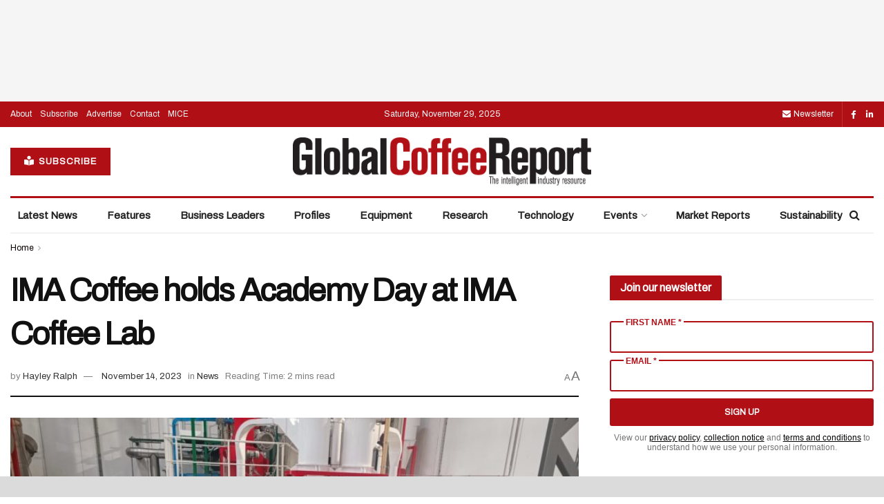

--- FILE ---
content_type: text/html; charset=UTF-8
request_url: https://www.gcrmag.com/ima-coffee-holds-academy-day-at-ima-coffee-lab/
body_size: 36362
content:
<!doctype html>
<!--[if lt IE 7]> <html class="no-js lt-ie9 lt-ie8 lt-ie7" lang="en-US"> <![endif]-->
<!--[if IE 7]>    <html class="no-js lt-ie9 lt-ie8" lang="en-US"> <![endif]-->
<!--[if IE 8]>    <html class="no-js lt-ie9" lang="en-US"> <![endif]-->
<!--[if IE 9]>    <html class="no-js lt-ie10" lang="en-US"> <![endif]-->
<!--[if gt IE 8]><!--> <html class="no-js" lang="en-US"> <!--<![endif]-->
<head>
    <meta http-equiv="Content-Type" content="text/html; charset=UTF-8" />
    <meta name='viewport' content='width=device-width, initial-scale=1, user-scalable=yes' />
    <link rel="profile" href="http://gmpg.org/xfn/11" />
    <link rel="pingback" href="https://www.gcrmag.com/xmlrpc.php" />
    <meta name='robots' content='index, follow, max-image-preview:large, max-snippet:-1, max-video-preview:-1' />
	<style>img:is([sizes="auto" i], [sizes^="auto," i]) { contain-intrinsic-size: 3000px 1500px }</style>
				<script type="text/javascript">
			  var jnews_ajax_url = '/?ajax-request=jnews'
			</script>
			<script type="text/javascript">;window.jnews=window.jnews||{},window.jnews.library=window.jnews.library||{},window.jnews.library=function(){"use strict";var e=this;e.win=window,e.doc=document,e.noop=function(){},e.globalBody=e.doc.getElementsByTagName("body")[0],e.globalBody=e.globalBody?e.globalBody:e.doc,e.win.jnewsDataStorage=e.win.jnewsDataStorage||{_storage:new WeakMap,put:function(e,t,n){this._storage.has(e)||this._storage.set(e,new Map),this._storage.get(e).set(t,n)},get:function(e,t){return this._storage.get(e).get(t)},has:function(e,t){return this._storage.has(e)&&this._storage.get(e).has(t)},remove:function(e,t){var n=this._storage.get(e).delete(t);return 0===!this._storage.get(e).size&&this._storage.delete(e),n}},e.windowWidth=function(){return e.win.innerWidth||e.docEl.clientWidth||e.globalBody.clientWidth},e.windowHeight=function(){return e.win.innerHeight||e.docEl.clientHeight||e.globalBody.clientHeight},e.requestAnimationFrame=e.win.requestAnimationFrame||e.win.webkitRequestAnimationFrame||e.win.mozRequestAnimationFrame||e.win.msRequestAnimationFrame||window.oRequestAnimationFrame||function(e){return setTimeout(e,1e3/60)},e.cancelAnimationFrame=e.win.cancelAnimationFrame||e.win.webkitCancelAnimationFrame||e.win.webkitCancelRequestAnimationFrame||e.win.mozCancelAnimationFrame||e.win.msCancelRequestAnimationFrame||e.win.oCancelRequestAnimationFrame||function(e){clearTimeout(e)},e.classListSupport="classList"in document.createElement("_"),e.hasClass=e.classListSupport?function(e,t){return e.classList.contains(t)}:function(e,t){return e.className.indexOf(t)>=0},e.addClass=e.classListSupport?function(t,n){e.hasClass(t,n)||t.classList.add(n)}:function(t,n){e.hasClass(t,n)||(t.className+=" "+n)},e.removeClass=e.classListSupport?function(t,n){e.hasClass(t,n)&&t.classList.remove(n)}:function(t,n){e.hasClass(t,n)&&(t.className=t.className.replace(n,""))},e.objKeys=function(e){var t=[];for(var n in e)Object.prototype.hasOwnProperty.call(e,n)&&t.push(n);return t},e.isObjectSame=function(e,t){var n=!0;return JSON.stringify(e)!==JSON.stringify(t)&&(n=!1),n},e.extend=function(){for(var e,t,n,o=arguments[0]||{},i=1,a=arguments.length;i<a;i++)if(null!==(e=arguments[i]))for(t in e)o!==(n=e[t])&&void 0!==n&&(o[t]=n);return o},e.dataStorage=e.win.jnewsDataStorage,e.isVisible=function(e){return 0!==e.offsetWidth&&0!==e.offsetHeight||e.getBoundingClientRect().length},e.getHeight=function(e){return e.offsetHeight||e.clientHeight||e.getBoundingClientRect().height},e.getWidth=function(e){return e.offsetWidth||e.clientWidth||e.getBoundingClientRect().width},e.supportsPassive=!1;try{var t=Object.defineProperty({},"passive",{get:function(){e.supportsPassive=!0}});"createEvent"in e.doc?e.win.addEventListener("test",null,t):"fireEvent"in e.doc&&e.win.attachEvent("test",null)}catch(e){}e.passiveOption=!!e.supportsPassive&&{passive:!0},e.setStorage=function(e,t){e="jnews-"+e;var n={expired:Math.floor(((new Date).getTime()+432e5)/1e3)};t=Object.assign(n,t);localStorage.setItem(e,JSON.stringify(t))},e.getStorage=function(e){e="jnews-"+e;var t=localStorage.getItem(e);return null!==t&&0<t.length?JSON.parse(localStorage.getItem(e)):{}},e.expiredStorage=function(){var t,n="jnews-";for(var o in localStorage)o.indexOf(n)>-1&&"undefined"!==(t=e.getStorage(o.replace(n,""))).expired&&t.expired<Math.floor((new Date).getTime()/1e3)&&localStorage.removeItem(o)},e.addEvents=function(t,n,o){for(var i in n){var a=["touchstart","touchmove"].indexOf(i)>=0&&!o&&e.passiveOption;"createEvent"in e.doc?t.addEventListener(i,n[i],a):"fireEvent"in e.doc&&t.attachEvent("on"+i,n[i])}},e.removeEvents=function(t,n){for(var o in n)"createEvent"in e.doc?t.removeEventListener(o,n[o]):"fireEvent"in e.doc&&t.detachEvent("on"+o,n[o])},e.triggerEvents=function(t,n,o){var i;o=o||{detail:null};return"createEvent"in e.doc?(!(i=e.doc.createEvent("CustomEvent")||new CustomEvent(n)).initCustomEvent||i.initCustomEvent(n,!0,!1,o),void t.dispatchEvent(i)):"fireEvent"in e.doc?((i=e.doc.createEventObject()).eventType=n,void t.fireEvent("on"+i.eventType,i)):void 0},e.getParents=function(t,n){void 0===n&&(n=e.doc);for(var o=[],i=t.parentNode,a=!1;!a;)if(i){var r=i;r.querySelectorAll(n).length?a=!0:(o.push(r),i=r.parentNode)}else o=[],a=!0;return o},e.forEach=function(e,t,n){for(var o=0,i=e.length;o<i;o++)t.call(n,e[o],o)},e.getText=function(e){return e.innerText||e.textContent},e.setText=function(e,t){var n="object"==typeof t?t.innerText||t.textContent:t;e.innerText&&(e.innerText=n),e.textContent&&(e.textContent=n)},e.httpBuildQuery=function(t){return e.objKeys(t).reduce(function t(n){var o=arguments.length>1&&void 0!==arguments[1]?arguments[1]:null;return function(i,a){var r=n[a];a=encodeURIComponent(a);var s=o?"".concat(o,"[").concat(a,"]"):a;return null==r||"function"==typeof r?(i.push("".concat(s,"=")),i):["number","boolean","string"].includes(typeof r)?(i.push("".concat(s,"=").concat(encodeURIComponent(r))),i):(i.push(e.objKeys(r).reduce(t(r,s),[]).join("&")),i)}}(t),[]).join("&")},e.get=function(t,n,o,i){return o="function"==typeof o?o:e.noop,e.ajax("GET",t,n,o,i)},e.post=function(t,n,o,i){return o="function"==typeof o?o:e.noop,e.ajax("POST",t,n,o,i)},e.ajax=function(t,n,o,i,a){var r=new XMLHttpRequest,s=n,c=e.httpBuildQuery(o);if(t=-1!=["GET","POST"].indexOf(t)?t:"GET",r.open(t,s+("GET"==t?"?"+c:""),!0),"POST"==t&&r.setRequestHeader("Content-type","application/x-www-form-urlencoded"),r.setRequestHeader("X-Requested-With","XMLHttpRequest"),r.onreadystatechange=function(){4===r.readyState&&200<=r.status&&300>r.status&&"function"==typeof i&&i.call(void 0,r.response)},void 0!==a&&!a){return{xhr:r,send:function(){r.send("POST"==t?c:null)}}}return r.send("POST"==t?c:null),{xhr:r}},e.scrollTo=function(t,n,o){function i(e,t,n){this.start=this.position(),this.change=e-this.start,this.currentTime=0,this.increment=20,this.duration=void 0===n?500:n,this.callback=t,this.finish=!1,this.animateScroll()}return Math.easeInOutQuad=function(e,t,n,o){return(e/=o/2)<1?n/2*e*e+t:-n/2*(--e*(e-2)-1)+t},i.prototype.stop=function(){this.finish=!0},i.prototype.move=function(t){e.doc.documentElement.scrollTop=t,e.globalBody.parentNode.scrollTop=t,e.globalBody.scrollTop=t},i.prototype.position=function(){return e.doc.documentElement.scrollTop||e.globalBody.parentNode.scrollTop||e.globalBody.scrollTop},i.prototype.animateScroll=function(){this.currentTime+=this.increment;var t=Math.easeInOutQuad(this.currentTime,this.start,this.change,this.duration);this.move(t),this.currentTime<this.duration&&!this.finish?e.requestAnimationFrame.call(e.win,this.animateScroll.bind(this)):this.callback&&"function"==typeof this.callback&&this.callback()},new i(t,n,o)},e.unwrap=function(t){var n,o=t;e.forEach(t,(function(e,t){n?n+=e:n=e})),o.replaceWith(n)},e.performance={start:function(e){performance.mark(e+"Start")},stop:function(e){performance.mark(e+"End"),performance.measure(e,e+"Start",e+"End")}},e.fps=function(){var t=0,n=0,o=0;!function(){var i=t=0,a=0,r=0,s=document.getElementById("fpsTable"),c=function(t){void 0===document.getElementsByTagName("body")[0]?e.requestAnimationFrame.call(e.win,(function(){c(t)})):document.getElementsByTagName("body")[0].appendChild(t)};null===s&&((s=document.createElement("div")).style.position="fixed",s.style.top="120px",s.style.left="10px",s.style.width="100px",s.style.height="20px",s.style.border="1px solid black",s.style.fontSize="11px",s.style.zIndex="100000",s.style.backgroundColor="white",s.id="fpsTable",c(s));var l=function(){o++,n=Date.now(),(a=(o/(r=(n-t)/1e3)).toPrecision(2))!=i&&(i=a,s.innerHTML=i+"fps"),1<r&&(t=n,o=0),e.requestAnimationFrame.call(e.win,l)};l()}()},e.instr=function(e,t){for(var n=0;n<t.length;n++)if(-1!==e.toLowerCase().indexOf(t[n].toLowerCase()))return!0},e.winLoad=function(t,n){function o(o){if("complete"===e.doc.readyState||"interactive"===e.doc.readyState)return!o||n?setTimeout(t,n||1):t(o),1}o()||e.addEvents(e.win,{load:o})},e.docReady=function(t,n){function o(o){if("complete"===e.doc.readyState||"interactive"===e.doc.readyState)return!o||n?setTimeout(t,n||1):t(o),1}o()||e.addEvents(e.doc,{DOMContentLoaded:o})},e.fireOnce=function(){e.docReady((function(){e.assets=e.assets||[],e.assets.length&&(e.boot(),e.load_assets())}),50)},e.boot=function(){e.length&&e.doc.querySelectorAll("style[media]").forEach((function(e){"not all"==e.getAttribute("media")&&e.removeAttribute("media")}))},e.create_js=function(t,n){var o=e.doc.createElement("script");switch(o.setAttribute("src",t),n){case"defer":o.setAttribute("defer",!0);break;case"async":o.setAttribute("async",!0);break;case"deferasync":o.setAttribute("defer",!0),o.setAttribute("async",!0)}e.globalBody.appendChild(o)},e.load_assets=function(){"object"==typeof e.assets&&e.forEach(e.assets.slice(0),(function(t,n){var o="";t.defer&&(o+="defer"),t.async&&(o+="async"),e.create_js(t.url,o);var i=e.assets.indexOf(t);i>-1&&e.assets.splice(i,1)})),e.assets=jnewsoption.au_scripts=window.jnewsads=[]},e.setCookie=function(e,t,n){var o="";if(n){var i=new Date;i.setTime(i.getTime()+24*n*60*60*1e3),o="; expires="+i.toUTCString()}document.cookie=e+"="+(t||"")+o+"; path=/"},e.getCookie=function(e){for(var t=e+"=",n=document.cookie.split(";"),o=0;o<n.length;o++){for(var i=n[o];" "==i.charAt(0);)i=i.substring(1,i.length);if(0==i.indexOf(t))return i.substring(t.length,i.length)}return null},e.eraseCookie=function(e){document.cookie=e+"=; Path=/; Expires=Thu, 01 Jan 1970 00:00:01 GMT;"},e.docReady((function(){e.globalBody=e.globalBody==e.doc?e.doc.getElementsByTagName("body")[0]:e.globalBody,e.globalBody=e.globalBody?e.globalBody:e.doc})),e.winLoad((function(){e.winLoad((function(){var t=!1;if(void 0!==window.jnewsadmin)if(void 0!==window.file_version_checker){var n=e.objKeys(window.file_version_checker);n.length?n.forEach((function(e){t||"10.0.4"===window.file_version_checker[e]||(t=!0)})):t=!0}else t=!0;t&&(window.jnewsHelper.getMessage(),window.jnewsHelper.getNotice())}),2500)}))},window.jnews.library=new window.jnews.library;</script>
	<!-- This site is optimized with the Yoast SEO plugin v25.4 - https://yoast.com/wordpress/plugins/seo/ -->
	<title>IMA Coffee holds Academy Day at IMA Coffee Lab - Global Coffee Report</title>
<link data-rocket-preload as="style" href="https://fonts.googleapis.com/css?family=Archivo%3Areguler&#038;display=swap" rel="preload">
<link href="https://fonts.googleapis.com/css?family=Archivo%3Areguler&#038;display=swap" media="print" onload="this.media=&#039;all&#039;" rel="stylesheet">
<noscript><link rel="stylesheet" href="https://fonts.googleapis.com/css?family=Archivo%3Areguler&#038;display=swap"></noscript>
	<meta name="description" content="IMA Coffee held an Academy Day at the IMA Coffee Lab, a day of sharing and training which included a program of workshops on roasting and coffee packaging." />
	<link rel="canonical" href="https://www.gcrmag.com/ima-coffee-holds-academy-day-at-ima-coffee-lab/" />
	<meta property="og:locale" content="en_US" />
	<meta property="og:type" content="article" />
	<meta property="og:title" content="IMA Coffee holds Academy Day at IMA Coffee Lab - Global Coffee Report" />
	<meta property="og:description" content="IMA Coffee held an Academy Day at the IMA Coffee Lab, a day of sharing and training which included a program of workshops on roasting and coffee packaging." />
	<meta property="og:url" content="https://www.gcrmag.com/ima-coffee-holds-academy-day-at-ima-coffee-lab/" />
	<meta property="og:site_name" content="Global Coffee Report" />
	<meta property="article:published_time" content="2023-11-13T23:26:37+00:00" />
	<meta property="og:image" content="https://www.gcrmag.com/wp-content/uploads/2023/11/IMG_20231018_113934-1-1.jpg" />
	<meta property="og:image:width" content="1920" />
	<meta property="og:image:height" content="1280" />
	<meta property="og:image:type" content="image/jpeg" />
	<meta name="author" content="Hayley Ralph" />
	<meta name="twitter:card" content="summary_large_image" />
	<meta name="twitter:label1" content="Written by" />
	<meta name="twitter:data1" content="Hayley Ralph" />
	<meta name="twitter:label2" content="Est. reading time" />
	<meta name="twitter:data2" content="2 minutes" />
	<script type="application/ld+json" class="yoast-schema-graph">{"@context":"https://schema.org","@graph":[{"@type":"WebPage","@id":"https://www.gcrmag.com/ima-coffee-holds-academy-day-at-ima-coffee-lab/","url":"https://www.gcrmag.com/ima-coffee-holds-academy-day-at-ima-coffee-lab/","name":"IMA Coffee holds Academy Day at IMA Coffee Lab - Global Coffee Report","isPartOf":{"@id":"https://www.gcrmag.com/#website"},"primaryImageOfPage":{"@id":"https://www.gcrmag.com/ima-coffee-holds-academy-day-at-ima-coffee-lab/#primaryimage"},"image":{"@id":"https://www.gcrmag.com/ima-coffee-holds-academy-day-at-ima-coffee-lab/#primaryimage"},"thumbnailUrl":"https://www.gcrmag.com/wp-content/uploads/2023/11/IMG_20231018_113934-1-1.jpg","datePublished":"2023-11-13T23:26:37+00:00","author":{"@id":"https://www.gcrmag.com/#/schema/person/e5f8150162f304c9c622f5278e68b1e0"},"description":"IMA Coffee held an Academy Day at the IMA Coffee Lab, a day of sharing and training which included a program of workshops on roasting and coffee packaging.","breadcrumb":{"@id":"https://www.gcrmag.com/ima-coffee-holds-academy-day-at-ima-coffee-lab/#breadcrumb"},"inLanguage":"en-US","potentialAction":[{"@type":"ReadAction","target":["https://www.gcrmag.com/ima-coffee-holds-academy-day-at-ima-coffee-lab/"]}]},{"@type":"ImageObject","inLanguage":"en-US","@id":"https://www.gcrmag.com/ima-coffee-holds-academy-day-at-ima-coffee-lab/#primaryimage","url":"https://www.gcrmag.com/wp-content/uploads/2023/11/IMG_20231018_113934-1-1.jpg","contentUrl":"https://www.gcrmag.com/wp-content/uploads/2023/11/IMG_20231018_113934-1-1.jpg","width":1920,"height":1280,"caption":"IMA Coffee Academy Day"},{"@type":"BreadcrumbList","@id":"https://www.gcrmag.com/ima-coffee-holds-academy-day-at-ima-coffee-lab/#breadcrumb","itemListElement":[{"@type":"ListItem","position":1,"name":"Home","item":"https://www.gcrmag.com/"},{"@type":"ListItem","position":2,"name":"All Articles","item":"https://www.gcrmag.com/all-articles/"},{"@type":"ListItem","position":3,"name":"IMA Coffee holds Academy Day at IMA Coffee Lab"}]},{"@type":"WebSite","@id":"https://www.gcrmag.com/#website","url":"https://www.gcrmag.com/","name":"Global Coffee Report","description":"","potentialAction":[{"@type":"SearchAction","target":{"@type":"EntryPoint","urlTemplate":"https://www.gcrmag.com/?s={search_term_string}"},"query-input":{"@type":"PropertyValueSpecification","valueRequired":true,"valueName":"search_term_string"}}],"inLanguage":"en-US"},{"@type":"Person","@id":"https://www.gcrmag.com/#/schema/person/e5f8150162f304c9c622f5278e68b1e0","name":"Hayley Ralph","image":{"@type":"ImageObject","inLanguage":"en-US","@id":"https://www.gcrmag.com/#/schema/person/image/","url":"https://secure.gravatar.com/avatar/5c06accae993592e879f98b4d1dea3aa1712fdf5ef397cf4dd801cc80c4fb775?s=96&d=mm&r=g","contentUrl":"https://secure.gravatar.com/avatar/5c06accae993592e879f98b4d1dea3aa1712fdf5ef397cf4dd801cc80c4fb775?s=96&d=mm&r=g","caption":"Hayley Ralph"},"url":"https://www.gcrmag.com/author/hayley-ralph/"}]}</script>
	<!-- / Yoast SEO plugin. -->


<link rel='dns-prefetch' href='//www.googletagmanager.com' />
<link rel='dns-prefetch' href='//cdn.pcmcloud.com' />
<link rel='dns-prefetch' href='//securepubads.g.doubleclick.net' />
<link rel='dns-prefetch' href='//www.gcrmag.com' />
<link rel='dns-prefetch' href='//use.fontawesome.com' />
<link rel='dns-prefetch' href='//fonts.googleapis.com' />
<link rel='preconnect' href='https://fonts.gstatic.com' />
<link rel="alternate" type="application/rss+xml" title="Global Coffee Report &raquo; Feed" href="https://www.gcrmag.com/feed/" />
<link rel="alternate" type="application/rss+xml" title="Global Coffee Report &raquo; Comments Feed" href="https://www.gcrmag.com/comments/feed/" />
<script type="text/javascript">
/* <![CDATA[ */
window._wpemojiSettings = {"baseUrl":"https:\/\/s.w.org\/images\/core\/emoji\/16.0.1\/72x72\/","ext":".png","svgUrl":"https:\/\/s.w.org\/images\/core\/emoji\/16.0.1\/svg\/","svgExt":".svg","source":{"concatemoji":"https:\/\/www.gcrmag.com\/wp-includes\/js\/wp-emoji-release.min.js?ver=3ce375bd6d91cb09db3b926d11744ecb"}};
/*! This file is auto-generated */
!function(s,n){var o,i,e;function c(e){try{var t={supportTests:e,timestamp:(new Date).valueOf()};sessionStorage.setItem(o,JSON.stringify(t))}catch(e){}}function p(e,t,n){e.clearRect(0,0,e.canvas.width,e.canvas.height),e.fillText(t,0,0);var t=new Uint32Array(e.getImageData(0,0,e.canvas.width,e.canvas.height).data),a=(e.clearRect(0,0,e.canvas.width,e.canvas.height),e.fillText(n,0,0),new Uint32Array(e.getImageData(0,0,e.canvas.width,e.canvas.height).data));return t.every(function(e,t){return e===a[t]})}function u(e,t){e.clearRect(0,0,e.canvas.width,e.canvas.height),e.fillText(t,0,0);for(var n=e.getImageData(16,16,1,1),a=0;a<n.data.length;a++)if(0!==n.data[a])return!1;return!0}function f(e,t,n,a){switch(t){case"flag":return n(e,"\ud83c\udff3\ufe0f\u200d\u26a7\ufe0f","\ud83c\udff3\ufe0f\u200b\u26a7\ufe0f")?!1:!n(e,"\ud83c\udde8\ud83c\uddf6","\ud83c\udde8\u200b\ud83c\uddf6")&&!n(e,"\ud83c\udff4\udb40\udc67\udb40\udc62\udb40\udc65\udb40\udc6e\udb40\udc67\udb40\udc7f","\ud83c\udff4\u200b\udb40\udc67\u200b\udb40\udc62\u200b\udb40\udc65\u200b\udb40\udc6e\u200b\udb40\udc67\u200b\udb40\udc7f");case"emoji":return!a(e,"\ud83e\udedf")}return!1}function g(e,t,n,a){var r="undefined"!=typeof WorkerGlobalScope&&self instanceof WorkerGlobalScope?new OffscreenCanvas(300,150):s.createElement("canvas"),o=r.getContext("2d",{willReadFrequently:!0}),i=(o.textBaseline="top",o.font="600 32px Arial",{});return e.forEach(function(e){i[e]=t(o,e,n,a)}),i}function t(e){var t=s.createElement("script");t.src=e,t.defer=!0,s.head.appendChild(t)}"undefined"!=typeof Promise&&(o="wpEmojiSettingsSupports",i=["flag","emoji"],n.supports={everything:!0,everythingExceptFlag:!0},e=new Promise(function(e){s.addEventListener("DOMContentLoaded",e,{once:!0})}),new Promise(function(t){var n=function(){try{var e=JSON.parse(sessionStorage.getItem(o));if("object"==typeof e&&"number"==typeof e.timestamp&&(new Date).valueOf()<e.timestamp+604800&&"object"==typeof e.supportTests)return e.supportTests}catch(e){}return null}();if(!n){if("undefined"!=typeof Worker&&"undefined"!=typeof OffscreenCanvas&&"undefined"!=typeof URL&&URL.createObjectURL&&"undefined"!=typeof Blob)try{var e="postMessage("+g.toString()+"("+[JSON.stringify(i),f.toString(),p.toString(),u.toString()].join(",")+"));",a=new Blob([e],{type:"text/javascript"}),r=new Worker(URL.createObjectURL(a),{name:"wpTestEmojiSupports"});return void(r.onmessage=function(e){c(n=e.data),r.terminate(),t(n)})}catch(e){}c(n=g(i,f,p,u))}t(n)}).then(function(e){for(var t in e)n.supports[t]=e[t],n.supports.everything=n.supports.everything&&n.supports[t],"flag"!==t&&(n.supports.everythingExceptFlag=n.supports.everythingExceptFlag&&n.supports[t]);n.supports.everythingExceptFlag=n.supports.everythingExceptFlag&&!n.supports.flag,n.DOMReady=!1,n.readyCallback=function(){n.DOMReady=!0}}).then(function(){return e}).then(function(){var e;n.supports.everything||(n.readyCallback(),(e=n.source||{}).concatemoji?t(e.concatemoji):e.wpemoji&&e.twemoji&&(t(e.twemoji),t(e.wpemoji)))}))}((window,document),window._wpemojiSettings);
/* ]]> */
</script>
<style id='wp-emoji-styles-inline-css' type='text/css'>

	img.wp-smiley, img.emoji {
		display: inline !important;
		border: none !important;
		box-shadow: none !important;
		height: 1em !important;
		width: 1em !important;
		margin: 0 0.07em !important;
		vertical-align: -0.1em !important;
		background: none !important;
		padding: 0 !important;
	}
</style>
<link rel='stylesheet' id='wp-block-library-css' href='https://www.gcrmag.com/wp-includes/css/dist/block-library/style.min.css?ver=3ce375bd6d91cb09db3b926d11744ecb' type='text/css' media='all' />
<style id='classic-theme-styles-inline-css' type='text/css'>
/*! This file is auto-generated */
.wp-block-button__link{color:#fff;background-color:#32373c;border-radius:9999px;box-shadow:none;text-decoration:none;padding:calc(.667em + 2px) calc(1.333em + 2px);font-size:1.125em}.wp-block-file__button{background:#32373c;color:#fff;text-decoration:none}
</style>
<style id='font-awesome-svg-styles-default-inline-css' type='text/css'>
.svg-inline--fa {
  display: inline-block;
  height: 1em;
  overflow: visible;
  vertical-align: -.125em;
}
</style>
<link data-minify="1" rel='stylesheet' id='font-awesome-svg-styles-css' href='https://www.gcrmag.com/wp-content/cache/min/1/wp-content/uploads/font-awesome/v6.4.2/css/svg-with-js.css?ver=1761164176' type='text/css' media='all' />
<style id='font-awesome-svg-styles-inline-css' type='text/css'>
   .wp-block-font-awesome-icon svg::before,
   .wp-rich-text-font-awesome-icon svg::before {content: unset;}
</style>
<style id='global-styles-inline-css' type='text/css'>
:root{--wp--preset--aspect-ratio--square: 1;--wp--preset--aspect-ratio--4-3: 4/3;--wp--preset--aspect-ratio--3-4: 3/4;--wp--preset--aspect-ratio--3-2: 3/2;--wp--preset--aspect-ratio--2-3: 2/3;--wp--preset--aspect-ratio--16-9: 16/9;--wp--preset--aspect-ratio--9-16: 9/16;--wp--preset--color--black: #000000;--wp--preset--color--cyan-bluish-gray: #abb8c3;--wp--preset--color--white: #ffffff;--wp--preset--color--pale-pink: #f78da7;--wp--preset--color--vivid-red: #cf2e2e;--wp--preset--color--luminous-vivid-orange: #ff6900;--wp--preset--color--luminous-vivid-amber: #fcb900;--wp--preset--color--light-green-cyan: #7bdcb5;--wp--preset--color--vivid-green-cyan: #00d084;--wp--preset--color--pale-cyan-blue: #8ed1fc;--wp--preset--color--vivid-cyan-blue: #0693e3;--wp--preset--color--vivid-purple: #9b51e0;--wp--preset--gradient--vivid-cyan-blue-to-vivid-purple: linear-gradient(135deg,rgba(6,147,227,1) 0%,rgb(155,81,224) 100%);--wp--preset--gradient--light-green-cyan-to-vivid-green-cyan: linear-gradient(135deg,rgb(122,220,180) 0%,rgb(0,208,130) 100%);--wp--preset--gradient--luminous-vivid-amber-to-luminous-vivid-orange: linear-gradient(135deg,rgba(252,185,0,1) 0%,rgba(255,105,0,1) 100%);--wp--preset--gradient--luminous-vivid-orange-to-vivid-red: linear-gradient(135deg,rgba(255,105,0,1) 0%,rgb(207,46,46) 100%);--wp--preset--gradient--very-light-gray-to-cyan-bluish-gray: linear-gradient(135deg,rgb(238,238,238) 0%,rgb(169,184,195) 100%);--wp--preset--gradient--cool-to-warm-spectrum: linear-gradient(135deg,rgb(74,234,220) 0%,rgb(151,120,209) 20%,rgb(207,42,186) 40%,rgb(238,44,130) 60%,rgb(251,105,98) 80%,rgb(254,248,76) 100%);--wp--preset--gradient--blush-light-purple: linear-gradient(135deg,rgb(255,206,236) 0%,rgb(152,150,240) 100%);--wp--preset--gradient--blush-bordeaux: linear-gradient(135deg,rgb(254,205,165) 0%,rgb(254,45,45) 50%,rgb(107,0,62) 100%);--wp--preset--gradient--luminous-dusk: linear-gradient(135deg,rgb(255,203,112) 0%,rgb(199,81,192) 50%,rgb(65,88,208) 100%);--wp--preset--gradient--pale-ocean: linear-gradient(135deg,rgb(255,245,203) 0%,rgb(182,227,212) 50%,rgb(51,167,181) 100%);--wp--preset--gradient--electric-grass: linear-gradient(135deg,rgb(202,248,128) 0%,rgb(113,206,126) 100%);--wp--preset--gradient--midnight: linear-gradient(135deg,rgb(2,3,129) 0%,rgb(40,116,252) 100%);--wp--preset--font-size--small: 13px;--wp--preset--font-size--medium: 20px;--wp--preset--font-size--large: 36px;--wp--preset--font-size--x-large: 42px;--wp--preset--spacing--20: 0.44rem;--wp--preset--spacing--30: 0.67rem;--wp--preset--spacing--40: 1rem;--wp--preset--spacing--50: 1.5rem;--wp--preset--spacing--60: 2.25rem;--wp--preset--spacing--70: 3.38rem;--wp--preset--spacing--80: 5.06rem;--wp--preset--shadow--natural: 6px 6px 9px rgba(0, 0, 0, 0.2);--wp--preset--shadow--deep: 12px 12px 50px rgba(0, 0, 0, 0.4);--wp--preset--shadow--sharp: 6px 6px 0px rgba(0, 0, 0, 0.2);--wp--preset--shadow--outlined: 6px 6px 0px -3px rgba(255, 255, 255, 1), 6px 6px rgba(0, 0, 0, 1);--wp--preset--shadow--crisp: 6px 6px 0px rgba(0, 0, 0, 1);}:where(.is-layout-flex){gap: 0.5em;}:where(.is-layout-grid){gap: 0.5em;}body .is-layout-flex{display: flex;}.is-layout-flex{flex-wrap: wrap;align-items: center;}.is-layout-flex > :is(*, div){margin: 0;}body .is-layout-grid{display: grid;}.is-layout-grid > :is(*, div){margin: 0;}:where(.wp-block-columns.is-layout-flex){gap: 2em;}:where(.wp-block-columns.is-layout-grid){gap: 2em;}:where(.wp-block-post-template.is-layout-flex){gap: 1.25em;}:where(.wp-block-post-template.is-layout-grid){gap: 1.25em;}.has-black-color{color: var(--wp--preset--color--black) !important;}.has-cyan-bluish-gray-color{color: var(--wp--preset--color--cyan-bluish-gray) !important;}.has-white-color{color: var(--wp--preset--color--white) !important;}.has-pale-pink-color{color: var(--wp--preset--color--pale-pink) !important;}.has-vivid-red-color{color: var(--wp--preset--color--vivid-red) !important;}.has-luminous-vivid-orange-color{color: var(--wp--preset--color--luminous-vivid-orange) !important;}.has-luminous-vivid-amber-color{color: var(--wp--preset--color--luminous-vivid-amber) !important;}.has-light-green-cyan-color{color: var(--wp--preset--color--light-green-cyan) !important;}.has-vivid-green-cyan-color{color: var(--wp--preset--color--vivid-green-cyan) !important;}.has-pale-cyan-blue-color{color: var(--wp--preset--color--pale-cyan-blue) !important;}.has-vivid-cyan-blue-color{color: var(--wp--preset--color--vivid-cyan-blue) !important;}.has-vivid-purple-color{color: var(--wp--preset--color--vivid-purple) !important;}.has-black-background-color{background-color: var(--wp--preset--color--black) !important;}.has-cyan-bluish-gray-background-color{background-color: var(--wp--preset--color--cyan-bluish-gray) !important;}.has-white-background-color{background-color: var(--wp--preset--color--white) !important;}.has-pale-pink-background-color{background-color: var(--wp--preset--color--pale-pink) !important;}.has-vivid-red-background-color{background-color: var(--wp--preset--color--vivid-red) !important;}.has-luminous-vivid-orange-background-color{background-color: var(--wp--preset--color--luminous-vivid-orange) !important;}.has-luminous-vivid-amber-background-color{background-color: var(--wp--preset--color--luminous-vivid-amber) !important;}.has-light-green-cyan-background-color{background-color: var(--wp--preset--color--light-green-cyan) !important;}.has-vivid-green-cyan-background-color{background-color: var(--wp--preset--color--vivid-green-cyan) !important;}.has-pale-cyan-blue-background-color{background-color: var(--wp--preset--color--pale-cyan-blue) !important;}.has-vivid-cyan-blue-background-color{background-color: var(--wp--preset--color--vivid-cyan-blue) !important;}.has-vivid-purple-background-color{background-color: var(--wp--preset--color--vivid-purple) !important;}.has-black-border-color{border-color: var(--wp--preset--color--black) !important;}.has-cyan-bluish-gray-border-color{border-color: var(--wp--preset--color--cyan-bluish-gray) !important;}.has-white-border-color{border-color: var(--wp--preset--color--white) !important;}.has-pale-pink-border-color{border-color: var(--wp--preset--color--pale-pink) !important;}.has-vivid-red-border-color{border-color: var(--wp--preset--color--vivid-red) !important;}.has-luminous-vivid-orange-border-color{border-color: var(--wp--preset--color--luminous-vivid-orange) !important;}.has-luminous-vivid-amber-border-color{border-color: var(--wp--preset--color--luminous-vivid-amber) !important;}.has-light-green-cyan-border-color{border-color: var(--wp--preset--color--light-green-cyan) !important;}.has-vivid-green-cyan-border-color{border-color: var(--wp--preset--color--vivid-green-cyan) !important;}.has-pale-cyan-blue-border-color{border-color: var(--wp--preset--color--pale-cyan-blue) !important;}.has-vivid-cyan-blue-border-color{border-color: var(--wp--preset--color--vivid-cyan-blue) !important;}.has-vivid-purple-border-color{border-color: var(--wp--preset--color--vivid-purple) !important;}.has-vivid-cyan-blue-to-vivid-purple-gradient-background{background: var(--wp--preset--gradient--vivid-cyan-blue-to-vivid-purple) !important;}.has-light-green-cyan-to-vivid-green-cyan-gradient-background{background: var(--wp--preset--gradient--light-green-cyan-to-vivid-green-cyan) !important;}.has-luminous-vivid-amber-to-luminous-vivid-orange-gradient-background{background: var(--wp--preset--gradient--luminous-vivid-amber-to-luminous-vivid-orange) !important;}.has-luminous-vivid-orange-to-vivid-red-gradient-background{background: var(--wp--preset--gradient--luminous-vivid-orange-to-vivid-red) !important;}.has-very-light-gray-to-cyan-bluish-gray-gradient-background{background: var(--wp--preset--gradient--very-light-gray-to-cyan-bluish-gray) !important;}.has-cool-to-warm-spectrum-gradient-background{background: var(--wp--preset--gradient--cool-to-warm-spectrum) !important;}.has-blush-light-purple-gradient-background{background: var(--wp--preset--gradient--blush-light-purple) !important;}.has-blush-bordeaux-gradient-background{background: var(--wp--preset--gradient--blush-bordeaux) !important;}.has-luminous-dusk-gradient-background{background: var(--wp--preset--gradient--luminous-dusk) !important;}.has-pale-ocean-gradient-background{background: var(--wp--preset--gradient--pale-ocean) !important;}.has-electric-grass-gradient-background{background: var(--wp--preset--gradient--electric-grass) !important;}.has-midnight-gradient-background{background: var(--wp--preset--gradient--midnight) !important;}.has-small-font-size{font-size: var(--wp--preset--font-size--small) !important;}.has-medium-font-size{font-size: var(--wp--preset--font-size--medium) !important;}.has-large-font-size{font-size: var(--wp--preset--font-size--large) !important;}.has-x-large-font-size{font-size: var(--wp--preset--font-size--x-large) !important;}
:where(.wp-block-post-template.is-layout-flex){gap: 1.25em;}:where(.wp-block-post-template.is-layout-grid){gap: 1.25em;}
:where(.wp-block-columns.is-layout-flex){gap: 2em;}:where(.wp-block-columns.is-layout-grid){gap: 2em;}
:root :where(.wp-block-pullquote){font-size: 1.5em;line-height: 1.6;}
</style>
<link data-minify="1" rel='stylesheet' id='pcm-ads-style-css' href='https://www.gcrmag.com/wp-content/cache/min/1/wp-content/plugins/wordpress-pcm-utilities/assets/css/style.css?ver=1761164176' type='text/css' media='all' />
<link rel='stylesheet' id='jnews-parent-style-css' href='https://www.gcrmag.com/wp-content/themes/jnews/style.css?ver=3ce375bd6d91cb09db3b926d11744ecb' type='text/css' media='all' />
<style id='jnews-parent-style-inline-css' type='text/css'>
:root {
        --logo: url(https://www.gcrmag.com/wp-content/uploads/2024/06/GCR_Colour_500px.png);
    }
</style>
<link data-minify="1" rel='stylesheet' id='js_composer_front-css' href='https://www.gcrmag.com/wp-content/cache/min/1/wp-content/plugins/js_composer/assets/css/js_composer.min.css?ver=1761164176' type='text/css' media='all' />
<link data-minify="1" rel='stylesheet' id='font-awesome-official-css' href='https://www.gcrmag.com/wp-content/cache/min/1/releases/v6.4.2/css/all.css?ver=1761164176' type='text/css' media='all' crossorigin="anonymous" />

<link data-minify="1" rel='stylesheet' id='jnews-frontend-css' href='https://www.gcrmag.com/wp-content/cache/min/1/wp-content/themes/jnews/assets/dist/frontend.min.css?ver=1761164176' type='text/css' media='all' />
<link data-minify="1" rel='stylesheet' id='jnews-js-composer-css' href='https://www.gcrmag.com/wp-content/cache/min/1/wp-content/themes/jnews/assets/css/js-composer-frontend.css?ver=1761164176' type='text/css' media='all' />
<link data-minify="1" rel='stylesheet' id='jnews-style-css' href='https://www.gcrmag.com/wp-content/cache/min/1/wp-content/themes/jnews-child/style.css?ver=1761164176' type='text/css' media='all' />
<link data-minify="1" rel='stylesheet' id='jnews-darkmode-css' href='https://www.gcrmag.com/wp-content/cache/min/1/wp-content/themes/jnews/assets/css/darkmode.css?ver=1761164176' type='text/css' media='all' />
<link data-minify="1" rel='stylesheet' id='jnews-scheme-css' href='https://www.gcrmag.com/wp-content/cache/min/1/wp-content/uploads/jnews/scheme.css?ver=1761164176' type='text/css' media='all' />
<style id='rocket-lazyload-inline-css' type='text/css'>
.rll-youtube-player{position:relative;padding-bottom:56.23%;height:0;overflow:hidden;max-width:100%;}.rll-youtube-player:focus-within{outline: 2px solid currentColor;outline-offset: 5px;}.rll-youtube-player iframe{position:absolute;top:0;left:0;width:100%;height:100%;z-index:100;background:0 0}.rll-youtube-player img{bottom:0;display:block;left:0;margin:auto;max-width:100%;width:100%;position:absolute;right:0;top:0;border:none;height:auto;-webkit-transition:.4s all;-moz-transition:.4s all;transition:.4s all}.rll-youtube-player img:hover{-webkit-filter:brightness(75%)}.rll-youtube-player .play{height:100%;width:100%;left:0;top:0;position:absolute;background:url(https://www.gcrmag.com/wp-content/plugins/wp-rocket/assets/img/youtube.png) no-repeat center;background-color: transparent !important;cursor:pointer;border:none;}.wp-embed-responsive .wp-has-aspect-ratio .rll-youtube-player{position:absolute;padding-bottom:0;width:100%;height:100%;top:0;bottom:0;left:0;right:0}
</style>
<link data-minify="1" rel='stylesheet' id='font-awesome-official-v4shim-css' href='https://www.gcrmag.com/wp-content/cache/min/1/releases/v6.4.2/css/v4-shims.css?ver=1761164176' type='text/css' media='all' crossorigin="anonymous" />
<link data-minify="1" rel='stylesheet' id='jnews-select-share-css' href='https://www.gcrmag.com/wp-content/cache/min/1/wp-content/plugins/jnews-social-share/assets/css/plugin.css?ver=1761164176' type='text/css' media='all' />
<script type="text/javascript" src="https://www.gcrmag.com/wp-includes/js/jquery/jquery.min.js?ver=3.7.1" id="jquery-core-js"></script>
<script type="text/javascript" src="https://www.gcrmag.com/wp-includes/js/jquery/jquery-migrate.min.js?ver=3.4.1" id="jquery-migrate-js"></script>
<script></script>
<style>
            :root {
                --bitz-accent-color: ;
            }
        </style><script>
            jQuery(document).ready(function(){
                jQuery('p:empty').remove();
                setTimeout(function() {
                    jQuery('p:empty').remove();
                },500);
            });
        </script>
        <script>
            window.dataLayer = window.dataLayer || [];
            window.googletag = window.googletag || {cmd: []};
        </script><script>
                function gtag(){dataLayer.push(arguments);}
                gtag('js', new Date());
                gtag('config', 'G-ZSJKFVGJXG');
            </script>
<script type='text/javascript'>
                piAId = '1098153';
                piCId = '556653';
                piHostname = 'pi.pardot.com';

                (function() {
                    function async_load(){
                        var s = document.createElement('script'); s.type = 'text/javascript';
                        s.src = ('https:' == document.location.protocol ? 'https://pi' : 'http://cdn') + '.pardot.com/pd.js';
                        var c = document.getElementsByTagName('script')[0]; c.parentNode.insertBefore(s, c);
                    }
                    if(window.attachEvent) { window.attachEvent('onload', async_load); }
                    else { window.addEventListener('load', async_load, false); }
                })();
            </script><script>(function(d,u,ac){var s=d.createElement('script');s.type='text/javascript';s.src='https://a.omappapi.com/app/js/api.min.js';s.async=true;s.dataset.user=u;s.dataset.account=ac;d.getElementsByTagName('head')[0].appendChild(s);})(document,37733,43370);</script><script>dataLayer.push({ 'gtm.start': new Date().getTime(), event: 'gtm.js' });</script><meta name="generator" content="Powered by WPBakery Page Builder - drag and drop page builder for WordPress."/>
<script type='application/ld+json'>{"@context":"http:\/\/schema.org","@type":"Organization","@id":"https:\/\/www.gcrmag.com\/#organization","url":"https:\/\/www.gcrmag.com\/","name":"","logo":{"@type":"ImageObject","url":""},"sameAs":["https:\/\/www.facebook.com\/GCRmag","https:\/\/www.linkedin.com\/showcase\/global-coffee-report\/"]}</script>
<script type='application/ld+json'>{"@context":"http:\/\/schema.org","@type":"WebSite","@id":"https:\/\/www.gcrmag.com\/#website","url":"https:\/\/www.gcrmag.com\/","name":"","potentialAction":{"@type":"SearchAction","target":"https:\/\/www.gcrmag.com\/?s={search_term_string}","query-input":"required name=search_term_string"}}</script>
<link rel="icon" href="https://www.gcrmag.com/wp-content/uploads/2024/06/cropped-GCR_Favicon-03-32x32.png" sizes="32x32" />
<link rel="icon" href="https://www.gcrmag.com/wp-content/uploads/2024/06/cropped-GCR_Favicon-03-192x192.png" sizes="192x192" />
<link rel="apple-touch-icon" href="https://www.gcrmag.com/wp-content/uploads/2024/06/cropped-GCR_Favicon-03-180x180.png" />
<meta name="msapplication-TileImage" content="https://www.gcrmag.com/wp-content/uploads/2024/06/cropped-GCR_Favicon-03-270x270.png" />
<style id="jeg_dynamic_css" type="text/css" data-type="jeg_custom-css">.jeg_container, .jeg_content, .jeg_boxed .jeg_main .jeg_container, .jeg_autoload_separator { background-color : #ffffff; } body { --j-body-color : #0a0000; --j-accent-color : #b10f16; --j-alt-color : #b10f16; --j-heading-color : #111111; } body,.jeg_newsfeed_list .tns-outer .tns-controls button,.jeg_filter_button,.owl-carousel .owl-nav div,.jeg_readmore,.jeg_hero_style_7 .jeg_post_meta a,.widget_calendar thead th,.widget_calendar tfoot a,.jeg_socialcounter a,.entry-header .jeg_meta_like a,.entry-header .jeg_meta_comment a,.entry-header .jeg_meta_donation a,.entry-header .jeg_meta_bookmark a,.entry-content tbody tr:hover,.entry-content th,.jeg_splitpost_nav li:hover a,#breadcrumbs a,.jeg_author_socials a:hover,.jeg_footer_content a,.jeg_footer_bottom a,.jeg_cartcontent,.woocommerce .woocommerce-breadcrumb a { color : #0a0000; } a, .jeg_menu_style_5>li>a:hover, .jeg_menu_style_5>li.sfHover>a, .jeg_menu_style_5>li.current-menu-item>a, .jeg_menu_style_5>li.current-menu-ancestor>a, .jeg_navbar .jeg_menu:not(.jeg_main_menu)>li>a:hover, .jeg_midbar .jeg_menu:not(.jeg_main_menu)>li>a:hover, .jeg_side_tabs li.active, .jeg_block_heading_5 strong, .jeg_block_heading_6 strong, .jeg_block_heading_7 strong, .jeg_block_heading_8 strong, .jeg_subcat_list li a:hover, .jeg_subcat_list li button:hover, .jeg_pl_lg_7 .jeg_thumb .jeg_post_category a, .jeg_pl_xs_2:before, .jeg_pl_xs_4 .jeg_postblock_content:before, .jeg_postblock .jeg_post_title a:hover, .jeg_hero_style_6 .jeg_post_title a:hover, .jeg_sidefeed .jeg_pl_xs_3 .jeg_post_title a:hover, .widget_jnews_popular .jeg_post_title a:hover, .jeg_meta_author a, .widget_archive li a:hover, .widget_pages li a:hover, .widget_meta li a:hover, .widget_recent_entries li a:hover, .widget_rss li a:hover, .widget_rss cite, .widget_categories li a:hover, .widget_categories li.current-cat>a, #breadcrumbs a:hover, .jeg_share_count .counts, .commentlist .bypostauthor>.comment-body>.comment-author>.fn, span.required, .jeg_review_title, .bestprice .price, .authorlink a:hover, .jeg_vertical_playlist .jeg_video_playlist_play_icon, .jeg_vertical_playlist .jeg_video_playlist_item.active .jeg_video_playlist_thumbnail:before, .jeg_horizontal_playlist .jeg_video_playlist_play, .woocommerce li.product .pricegroup .button, .widget_display_forums li a:hover, .widget_display_topics li:before, .widget_display_replies li:before, .widget_display_views li:before, .bbp-breadcrumb a:hover, .jeg_mobile_menu li.sfHover>a, .jeg_mobile_menu li a:hover, .split-template-6 .pagenum, .jeg_mobile_menu_style_5>li>a:hover, .jeg_mobile_menu_style_5>li.sfHover>a, .jeg_mobile_menu_style_5>li.current-menu-item>a, .jeg_mobile_menu_style_5>li.current-menu-ancestor>a, .jeg_mobile_menu.jeg_menu_dropdown li.open > div > a { color : #b10f16; } .jeg_menu_style_1>li>a:before, .jeg_menu_style_2>li>a:before, .jeg_menu_style_3>li>a:before, .jeg_side_toggle, .jeg_slide_caption .jeg_post_category a, .jeg_slider_type_1_wrapper .tns-controls button.tns-next, .jeg_block_heading_1 .jeg_block_title span, .jeg_block_heading_2 .jeg_block_title span, .jeg_block_heading_3, .jeg_block_heading_4 .jeg_block_title span, .jeg_block_heading_6:after, .jeg_pl_lg_box .jeg_post_category a, .jeg_pl_md_box .jeg_post_category a, .jeg_readmore:hover, .jeg_thumb .jeg_post_category a, .jeg_block_loadmore a:hover, .jeg_postblock.alt .jeg_block_loadmore a:hover, .jeg_block_loadmore a.active, .jeg_postblock_carousel_2 .jeg_post_category a, .jeg_heroblock .jeg_post_category a, .jeg_pagenav_1 .page_number.active, .jeg_pagenav_1 .page_number.active:hover, input[type="submit"], .btn, .button, .widget_tag_cloud a:hover, .popularpost_item:hover .jeg_post_title a:before, .jeg_splitpost_4 .page_nav, .jeg_splitpost_5 .page_nav, .jeg_post_via a:hover, .jeg_post_source a:hover, .jeg_post_tags a:hover, .comment-reply-title small a:before, .comment-reply-title small a:after, .jeg_storelist .productlink, .authorlink li.active a:before, .jeg_footer.dark .socials_widget:not(.nobg) a:hover .fa,.jeg_footer.dark .socials_widget:not(.nobg) a:hover span.jeg-icon, div.jeg_breakingnews_title, .jeg_overlay_slider_bottom_wrapper .tns-controls button, .jeg_overlay_slider_bottom_wrapper .tns-controls button:hover, .jeg_vertical_playlist .jeg_video_playlist_current, .woocommerce span.onsale, .woocommerce #respond input#submit:hover, .woocommerce a.button:hover, .woocommerce button.button:hover, .woocommerce input.button:hover, .woocommerce #respond input#submit.alt, .woocommerce a.button.alt, .woocommerce button.button.alt, .woocommerce input.button.alt, .jeg_popup_post .caption, .jeg_footer.dark input[type="submit"], .jeg_footer.dark .btn, .jeg_footer.dark .button, .footer_widget.widget_tag_cloud a:hover, .jeg_inner_content .content-inner .jeg_post_category a:hover, #buddypress .standard-form button, #buddypress a.button, #buddypress input[type="submit"], #buddypress input[type="button"], #buddypress input[type="reset"], #buddypress ul.button-nav li a, #buddypress .generic-button a, #buddypress .generic-button button, #buddypress .comment-reply-link, #buddypress a.bp-title-button, #buddypress.buddypress-wrap .members-list li .user-update .activity-read-more a, div#buddypress .standard-form button:hover, div#buddypress a.button:hover, div#buddypress input[type="submit"]:hover, div#buddypress input[type="button"]:hover, div#buddypress input[type="reset"]:hover, div#buddypress ul.button-nav li a:hover, div#buddypress .generic-button a:hover, div#buddypress .generic-button button:hover, div#buddypress .comment-reply-link:hover, div#buddypress a.bp-title-button:hover, div#buddypress.buddypress-wrap .members-list li .user-update .activity-read-more a:hover, #buddypress #item-nav .item-list-tabs ul li a:before, .jeg_inner_content .jeg_meta_container .follow-wrapper a { background-color : #b10f16; } .jeg_block_heading_7 .jeg_block_title span, .jeg_readmore:hover, .jeg_block_loadmore a:hover, .jeg_block_loadmore a.active, .jeg_pagenav_1 .page_number.active, .jeg_pagenav_1 .page_number.active:hover, .jeg_pagenav_3 .page_number:hover, .jeg_prevnext_post a:hover h3, .jeg_overlay_slider .jeg_post_category, .jeg_sidefeed .jeg_post.active, .jeg_vertical_playlist.jeg_vertical_playlist .jeg_video_playlist_item.active .jeg_video_playlist_thumbnail img, .jeg_horizontal_playlist .jeg_video_playlist_item.active { border-color : #b10f16; } .jeg_tabpost_nav li.active, .woocommerce div.product .woocommerce-tabs ul.tabs li.active, .jeg_mobile_menu_style_1>li.current-menu-item a, .jeg_mobile_menu_style_1>li.current-menu-ancestor a, .jeg_mobile_menu_style_2>li.current-menu-item::after, .jeg_mobile_menu_style_2>li.current-menu-ancestor::after, .jeg_mobile_menu_style_3>li.current-menu-item::before, .jeg_mobile_menu_style_3>li.current-menu-ancestor::before { border-bottom-color : #b10f16; } .jeg_post_share .jeg-icon svg { fill : #b10f16; } .jeg_post_meta .fa, .jeg_post_meta .jpwt-icon, .entry-header .jeg_post_meta .fa, .jeg_review_stars, .jeg_price_review_list { color : #b10f16; } .jeg_share_button.share-float.share-monocrhome a { background-color : #b10f16; } h1,h2,h3,h4,h5,h6,.jeg_post_title a,.entry-header .jeg_post_title,.jeg_hero_style_7 .jeg_post_title a,.jeg_block_title,.jeg_splitpost_bar .current_title,.jeg_video_playlist_title,.gallery-caption,.jeg_push_notification_button>a.button { color : #111111; } .split-template-9 .pagenum, .split-template-10 .pagenum, .split-template-11 .pagenum, .split-template-12 .pagenum, .split-template-13 .pagenum, .split-template-15 .pagenum, .split-template-18 .pagenum, .split-template-20 .pagenum, .split-template-19 .current_title span, .split-template-20 .current_title span { background-color : #111111; } .jeg_topbar .jeg_nav_row, .jeg_topbar .jeg_search_no_expand .jeg_search_input { line-height : 37px; } .jeg_topbar .jeg_nav_row, .jeg_topbar .jeg_nav_icon { height : 37px; } .jeg_topbar, .jeg_topbar.dark, .jeg_topbar.custom { background : var(--j-accent-color); } .jeg_topbar, .jeg_topbar.dark { border-top-width : 0px; } .jeg_midbar { height : 100px; } .jeg_header .jeg_bottombar, .jeg_header .jeg_bottombar.jeg_navbar_dark, .jeg_bottombar.jeg_navbar_boxed .jeg_nav_row, .jeg_bottombar.jeg_navbar_dark.jeg_navbar_boxed .jeg_nav_row { border-top-width : 3px; } .jeg_header_wrapper .jeg_bottombar, .jeg_header_wrapper .jeg_bottombar.jeg_navbar_dark, .jeg_bottombar.jeg_navbar_boxed .jeg_nav_row, .jeg_bottombar.jeg_navbar_dark.jeg_navbar_boxed .jeg_nav_row { border-top-color : var(--j-accent-color); } .jeg_stickybar.jeg_navbar,.jeg_navbar .jeg_nav_icon { height : 50px; } .jeg_stickybar.jeg_navbar, .jeg_stickybar .jeg_main_menu:not(.jeg_menu_style_1) > li > a, .jeg_stickybar .jeg_menu_style_1 > li, .jeg_stickybar .jeg_menu:not(.jeg_main_menu) > li > a { line-height : 50px; } .jeg_stickybar, .jeg_stickybar.dark { border-bottom-width : 3px; } .jeg_stickybar, .jeg_stickybar.dark, .jeg_stickybar.jeg_navbar_boxed .jeg_nav_row { border-bottom-color : var(--j-accent-color); } .jeg_mobile_bottombar { height : 60px; line-height : 60px; } .jeg_navbar_mobile_menu { border-top-width : 0px; } .jeg_header .socials_widget > a > i.fa:before { color : #aaaaaa; } .jeg_header .socials_widget.nobg > a > i > span.jeg-icon svg { fill : #aaaaaa; } .jeg_header .socials_widget.nobg > a > span.jeg-icon svg { fill : #aaaaaa; } .jeg_header .socials_widget > a > span.jeg-icon svg { fill : #aaaaaa; } .jeg_header .socials_widget > a > i > span.jeg-icon svg { fill : #aaaaaa; } .jeg_aside_item.socials_widget > a > i.fa:before { color : #777777; } .jeg_aside_item.socials_widget.nobg a span.jeg-icon svg { fill : #777777; } .jeg_aside_item.socials_widget a span.jeg-icon svg { fill : #777777; } .jeg_button_1 .btn { background : var(--j-accent-color); } .jeg_button_2 .btn { background : var(--j-accent-color); } .jeg_button_drawer .btn { color : #ffffff; } .jeg_nav_search { width : 34%; } .jeg_header .jeg_search_wrapper.jeg_search_no_expand .jeg_search_form .jeg_search_input { color : #ffffff; } .jeg_header .jeg_search_no_expand .jeg_search_form .jeg_search_input::-webkit-input-placeholder { color : #ffffff; } .jeg_header .jeg_search_no_expand .jeg_search_form .jeg_search_input:-moz-placeholder { color : #ffffff; } .jeg_header .jeg_search_no_expand .jeg_search_form .jeg_search_input::-moz-placeholder { color : #ffffff; } .jeg_header .jeg_search_no_expand .jeg_search_form .jeg_search_input:-ms-input-placeholder { color : #ffffff; } .jeg_footer_content,.jeg_footer.dark .jeg_footer_content { background-color : #ffffff; } .jeg_footer .jeg_footer_heading h3,.jeg_footer.dark .jeg_footer_heading h3,.jeg_footer .widget h2,.jeg_footer .footer_dark .widget h2 { color : var(--j-accent-color); } body,input,textarea,select,.chosen-container-single .chosen-single,.btn,.button { font-family: Archivo,Helvetica,Arial,sans-serif; } .jeg_main_menu > li > a { font-family: Archivo,Helvetica,Arial,sans-serif; } h3.jeg_block_title, .jeg_footer .jeg_footer_heading h3, .jeg_footer .widget h2, .jeg_tabpost_nav li { font-family: Archivo,Helvetica,Arial,sans-serif; } .jeg_post_title, .entry-header .jeg_post_title, .jeg_single_tpl_2 .entry-header .jeg_post_title, .jeg_single_tpl_3 .entry-header .jeg_post_title, .jeg_single_tpl_6 .entry-header .jeg_post_title, .jeg_content .jeg_custom_title_wrapper .jeg_post_title { font-family: Archivo,Helvetica,Arial,sans-serif; } .jeg_post_excerpt p, .content-inner p { font-family: Archivo,Helvetica,Arial,sans-serif; } .jeg_thumb .jeg_post_category a,.jeg_pl_lg_box .jeg_post_category a,.jeg_pl_md_box .jeg_post_category a,.jeg_postblock_carousel_2 .jeg_post_category a,.jeg_heroblock .jeg_post_category a,.jeg_slide_caption .jeg_post_category a { background-color : #111111; } .jeg_overlay_slider .jeg_post_category,.jeg_thumb .jeg_post_category a,.jeg_pl_lg_box .jeg_post_category a,.jeg_pl_md_box .jeg_post_category a,.jeg_postblock_carousel_2 .jeg_post_category a,.jeg_heroblock .jeg_post_category a,.jeg_slide_caption .jeg_post_category a { border-color : #111111; } @media only screen and (min-width : 1200px) { .container, .jeg_vc_content > .vc_row, .jeg_vc_content > .wpb-content-wrapper > .vc_row, .jeg_vc_content > .vc_element > .vc_row, .jeg_vc_content > .wpb-content-wrapper > .vc_element > .vc_row, .jeg_vc_content > .vc_row[data-vc-full-width="true"]:not([data-vc-stretch-content="true"]) > .jeg-vc-wrapper, .jeg_vc_content > .wpb-content-wrapper > .vc_row[data-vc-full-width="true"]:not([data-vc-stretch-content="true"]) > .jeg-vc-wrapper, .jeg_vc_content > .vc_element > .vc_row[data-vc-full-width="true"]:not([data-vc-stretch-content="true"]) > .jeg-vc-wrapper, .jeg_vc_content > .wpb-content-wrapper > .vc_element > .vc_row[data-vc-full-width="true"]:not([data-vc-stretch-content="true"]) > .jeg-vc-wrapper, .elementor-section.elementor-section-boxed > .elementor-container { max-width : 1300px; } .e-con-boxed.e-parent { --content-width : 1300px; }  } @media only screen and (min-width : 1441px) { .container, .jeg_vc_content > .vc_row, .jeg_vc_content > .wpb-content-wrapper > .vc_row, .jeg_vc_content > .vc_element > .vc_row, .jeg_vc_content > .wpb-content-wrapper > .vc_element > .vc_row, .jeg_vc_content > .vc_row[data-vc-full-width="true"]:not([data-vc-stretch-content="true"]) > .jeg-vc-wrapper, .jeg_vc_content > .wpb-content-wrapper > .vc_row[data-vc-full-width="true"]:not([data-vc-stretch-content="true"]) > .jeg-vc-wrapper, .jeg_vc_content > .vc_element > .vc_row[data-vc-full-width="true"]:not([data-vc-stretch-content="true"]) > .jeg-vc-wrapper, .jeg_vc_content > .wpb-content-wrapper > .vc_element > .vc_row[data-vc-full-width="true"]:not([data-vc-stretch-content="true"]) > .jeg-vc-wrapper , .elementor-section.elementor-section-boxed > .elementor-container { max-width : 1300px; } .e-con-boxed.e-parent { --content-width : 1300px; }  } </style><noscript><style> .wpb_animate_when_almost_visible { opacity: 1; }</style></noscript><noscript><style id="rocket-lazyload-nojs-css">.rll-youtube-player, [data-lazy-src]{display:none !important;}</style></noscript><meta name="generator" content="WP Rocket 3.19.1.2" data-wpr-features="wpr_defer_js wpr_minify_js wpr_lazyload_images wpr_lazyload_iframes wpr_minify_css wpr_desktop" /></head>
<body class="wp-singular post-template-default single single-post postid-33416 single-format-standard wp-embed-responsive wp-theme-jnews wp-child-theme-jnews-child jeg_toggle_light jeg_single_tpl_2 jnews jsc_normal wpb-js-composer js-comp-ver-8.1 vc_responsive">

    
    
    <div data-rocket-location-hash="8fa763ee20935b6aebfbc8ae3c22c68d" class="jeg_ad jeg_ad_top jnews_header_top_ads">
        <div class='ads-wrapper  '><div class='ads_shortcode'><div class='pcm-leaderboard nbanner1'>
                        <script>
                            jQuery(document).ready(function() {
                                pcm_ads_args = pcm_ads_args ?? {};
                                pcm_ads_args.leaderboard_params = '{"div-gpt-ad-nbanner1-0":{"min":"1024","shortcode":"pcm_leaderboard_one"}}';
                                pcm_ads_args.leaderboard_params_need_refresh = '["1024"]';
                            });
                        </script>
                        <center><script>
                jQuery(document).ready(function() {
                    defineAdSlot('leaderboardWithParams', 'div-gpt-ad-nbanner1-0', 'nbanner1');
                });
            </script>
            <div id='div-gpt-ad-nbanner1-0' class='dfp-advert-utility'></div></center>
                    </div></div></div>    </div>

	
	<div id='wrap' class='pcm_webskin'>
                        <script>
                            jQuery(document).ready(function() {
                                defineAdSlot('webskin', 'div-gpt-ad-webskin-1');
                            });
                        </script>
                        <a id='div-gpt-ad-webskin-1' class='dfp-advert-utility' target='_blank'></a>
                    </div>	
    <!-- The Main Wrapper
    ============================================= -->
    <div data-rocket-location-hash="5d10746f7ae15496fb037e9ae59f774a" class="jeg_viewport">

        
        <div data-rocket-location-hash="e48d9e1e7e3b120d19a8199a4518cac9" class="jeg_header_wrapper">
            <div data-rocket-location-hash="f4768fe1264b7900f49724856b246aee" class="jeg_header_instagram_wrapper">
    </div>

<!-- HEADER -->
<div data-rocket-location-hash="cfc12422367e08c2e9d8555e2e2238ef" class="jeg_header normal">
    <div class="jeg_topbar jeg_container jeg_navbar_wrapper dark">
    <div class="container">
        <div class="jeg_nav_row">
            
                <div class="jeg_nav_col jeg_nav_left  jeg_nav_grow">
                    <div class="item_wrap jeg_nav_alignleft">
                        <div class="jeg_nav_item">
	<ul class="jeg_menu jeg_top_menu"><li id="menu-item-41071" class="menu-item menu-item-type-post_type menu-item-object-page menu-item-41071"><a href="https://www.gcrmag.com/about-us/">About</a></li>
<li id="menu-item-41072" class="menu-item menu-item-type-post_type menu-item-object-page menu-item-41072"><a href="https://www.gcrmag.com/subscribe/">Subscribe</a></li>
<li id="menu-item-41073" class="menu-item menu-item-type-post_type menu-item-object-page menu-item-41073"><a href="https://www.gcrmag.com/advertise/">Advertise</a></li>
<li id="menu-item-41074" class="menu-item menu-item-type-post_type menu-item-object-page menu-item-41074"><a href="https://www.gcrmag.com/contact-us/">Contact</a></li>
<li id="menu-item-42414" class="menu-item menu-item-type-custom menu-item-object-custom menu-item-42414"><a target="_blank" href="https://internationalcoffeeexpo.com/">MICE</a></li>
</ul></div>                    </div>
                </div>

                
                <div class="jeg_nav_col jeg_nav_center  jeg_nav_normal">
                    <div class="item_wrap jeg_nav_aligncenter">
                        <div class="jeg_nav_item jeg_top_date">
    Saturday, November 29, 2025</div>                    </div>
                </div>

                
                <div class="jeg_nav_col jeg_nav_right  jeg_nav_grow">
                    <div class="item_wrap jeg_nav_alignright">
                        <div class="jeg_nav_item jeg_nav_html">
    <a href="/newsletter" style="color:white;"><i style="padding-right:2px" class="fa fa-envelope"></i>Newsletter</a></div>			<div
				class="jeg_nav_item socials_widget jeg_social_icon_block nobg">
				<a href="https://www.facebook.com/GCRmag" target='_blank' rel='external noopener nofollow'  aria-label="Find us on Facebook" class="jeg_facebook"><i class="fa fa-facebook"></i> </a><a href="https://www.linkedin.com/showcase/global-coffee-report/" target='_blank' rel='external noopener nofollow'  aria-label="Find us on LinkedIn" class="jeg_linkedin"><i class="fa fa-linkedin"></i> </a>			</div>
			                    </div>
                </div>

                        </div>
    </div>
</div><!-- /.jeg_container --><div class="jeg_midbar jeg_container jeg_navbar_wrapper normal">
    <div class="container">
        <div class="jeg_nav_row">
            
                <div class="jeg_nav_col jeg_nav_left jeg_nav_grow">
                    <div class="item_wrap jeg_nav_alignleft">
                        <!-- Button -->
<div class="jeg_nav_item jeg_button_1">
    		<a href="/subscribe"
			class="btn default "
			target="_blank"
			>
			<i class="fa fa-book-reader"></i>
			SUBSCRIBE		</a>
		</div>                    </div>
                </div>

                
                <div class="jeg_nav_col jeg_nav_center jeg_nav_normal">
                    <div class="item_wrap jeg_nav_aligncenter">
                        <div class="jeg_nav_item jeg_logo jeg_desktop_logo">
			<div class="site-title">
			<a href="https://www.gcrmag.com/" aria-label="Visit Homepage" style="padding: 0 0 0 0;">
				<img class='jeg_logo_img' src="data:image/svg+xml,%3Csvg%20xmlns='http://www.w3.org/2000/svg'%20viewBox='0%200%200%200'%3E%3C/svg%3E" data-lazy-srcset="https://www.gcrmag.com/wp-content/uploads/2024/06/GCR_Colour_500px.png 1x, https://www.gcrmag.com/wp-content/uploads/2024/06/GCR_Colour_1000px.png 2x" alt=""data-light-src="https://www.gcrmag.com/wp-content/uploads/2024/06/GCR_Colour_500px.png" data-light-srcset="https://www.gcrmag.com/wp-content/uploads/2024/06/GCR_Colour_500px.png 1x, https://www.gcrmag.com/wp-content/uploads/2024/06/GCR_Colour_1000px.png 2x" data-dark-src="" data-dark-srcset=" 1x,  2x" data-lazy-src="https://www.gcrmag.com/wp-content/uploads/2024/06/GCR_Colour_500px.png"><noscript><img class='jeg_logo_img' src="https://www.gcrmag.com/wp-content/uploads/2024/06/GCR_Colour_500px.png" srcset="https://www.gcrmag.com/wp-content/uploads/2024/06/GCR_Colour_500px.png 1x, https://www.gcrmag.com/wp-content/uploads/2024/06/GCR_Colour_1000px.png 2x" alt=""data-light-src="https://www.gcrmag.com/wp-content/uploads/2024/06/GCR_Colour_500px.png" data-light-srcset="https://www.gcrmag.com/wp-content/uploads/2024/06/GCR_Colour_500px.png 1x, https://www.gcrmag.com/wp-content/uploads/2024/06/GCR_Colour_1000px.png 2x" data-dark-src="" data-dark-srcset=" 1x,  2x"></noscript>			</a>
		</div>
	</div>
                    </div>
                </div>

                
                <div class="jeg_nav_col jeg_nav_right jeg_nav_grow">
                    <div class="item_wrap jeg_nav_alignright">
                                            </div>
                </div>

                        </div>
    </div>
</div><div class="jeg_bottombar jeg_navbar jeg_container jeg_navbar_wrapper 1 jeg_navbar_boxed jeg_navbar_fitwidth jeg_navbar_normal">
    <div class="container">
        <div class="jeg_nav_row">
            
                <div class="jeg_nav_col jeg_nav_left jeg_nav_normal">
                    <div class="item_wrap jeg_nav_alignleft">
                                            </div>
                </div>

                
                <div class="jeg_nav_col jeg_nav_center jeg_nav_grow">
                    <div class="item_wrap jeg_nav_aligncenter">
                        <div class="jeg_nav_item jeg_main_menu_wrapper">
<div class="jeg_mainmenu_wrap"><ul class="jeg_menu jeg_main_menu jeg_menu_style_5" data-animation="animateTransform"><li id="menu-item-42421" class="menu-item menu-item-type-taxonomy menu-item-object-category current-post-ancestor current-menu-parent current-post-parent menu-item-42421 bgnav" data-item-row="default" ><a href="https://www.gcrmag.com/coffee-industry-news/">Latest News</a></li>
<li id="menu-item-42422" class="menu-item menu-item-type-taxonomy menu-item-object-category menu-item-42422 bgnav" data-item-row="default" ><a href="https://www.gcrmag.com/features/">Features</a></li>
<li id="menu-item-42423" class="menu-item menu-item-type-taxonomy menu-item-object-category menu-item-42423 bgnav" data-item-row="default" ><a href="https://www.gcrmag.com/business-leaders/">Business Leaders</a></li>
<li id="menu-item-42424" class="menu-item menu-item-type-taxonomy menu-item-object-category menu-item-42424 bgnav" data-item-row="default" ><a href="https://www.gcrmag.com/coffee-profiles/">Profiles</a></li>
<li id="menu-item-42425" class="menu-item menu-item-type-taxonomy menu-item-object-category menu-item-42425 bgnav" data-item-row="default" ><a href="https://www.gcrmag.com/coffee-equipment-reviews/">Equipment</a></li>
<li id="menu-item-42426" class="menu-item menu-item-type-taxonomy menu-item-object-category menu-item-42426 bgnav" data-item-row="default" ><a href="https://www.gcrmag.com/research-development/">Research</a></li>
<li id="menu-item-42427" class="menu-item menu-item-type-taxonomy menu-item-object-category menu-item-42427 bgnav" data-item-row="default" ><a href="https://www.gcrmag.com/coffee-technology/">Technology</a></li>
<li id="menu-item-42433" class="menu-item menu-item-type-custom menu-item-object-custom menu-item-has-children menu-item-42433 bgnav" data-item-row="default" ><a>Events</a>
<ul class="sub-menu">
	<li id="menu-item-42428" class="menu-item menu-item-type-taxonomy menu-item-object-category menu-item-42428 bgnav" data-item-row="default" ><a href="https://www.gcrmag.com/international-coffee-events/">International Coffee Events</a></li>
	<li id="menu-item-49208" class="menu-item menu-item-type-taxonomy menu-item-object-category menu-item-49208 bgnav" data-item-row="default" ><a href="https://www.gcrmag.com/gcr-leaders-symposium/">GCR Leaders Symposium</a></li>
	<li id="menu-item-49209" class="menu-item menu-item-type-taxonomy menu-item-object-category menu-item-49209 bgnav" data-item-row="default" ><a href="https://www.gcrmag.com/melbourne-international-coffee-expo/">MICE</a></li>
</ul>
</li>
<li id="menu-item-42430" class="menu-item menu-item-type-taxonomy menu-item-object-category menu-item-42430 bgnav" data-item-row="default" ><a href="https://www.gcrmag.com/world-coffee-price-market-reports/">Market Reports</a></li>
<li id="menu-item-42432" class="menu-item menu-item-type-taxonomy menu-item-object-category menu-item-42432 bgnav" data-item-row="default" ><a href="https://www.gcrmag.com/sustainability-coffee-industry-issues/">Sustainability</a></li>
</ul></div></div>
                    </div>
                </div>

                
                <div class="jeg_nav_col jeg_nav_right jeg_nav_normal">
                    <div class="item_wrap jeg_nav_alignright">
                        <!-- Search Icon -->
<div class="jeg_nav_item jeg_search_wrapper search_icon jeg_search_popup_expand">
    <a href="#" class="jeg_search_toggle" aria-label="Search Button"><i class="fa fa-search"></i></a>
    <form action="https://www.gcrmag.com/" method="get" class="jeg_search_form" target="_top">
    <input name="s" class="jeg_search_input" placeholder="Search..." type="text" value="" autocomplete="off">
	<button aria-label="Search Button" type="submit" class="jeg_search_button btn"><i class="fa fa-search"></i></button>
</form>
<!-- jeg_search_hide with_result no_result -->
<div class="jeg_search_result jeg_search_hide with_result">
    <div class="search-result-wrapper">
    </div>
    <div class="search-link search-noresult">
        No Results    </div>
    <div class="search-link search-all-button">
        <i class="fa fa-search"></i> View All Results    </div>
</div>
</div>                    </div>
                </div>

                        </div>
    </div>
</div></div><!-- /.jeg_header -->        </div>

        <div data-rocket-location-hash="c601480eea817be7a3a435fab98ee9c4" class="jeg_header_sticky">
            <div data-rocket-location-hash="52cf9c49b3390d9c138180db3c9cd90b" class="sticky_blankspace"></div>
<div data-rocket-location-hash="51807a6138bb52aae8ff91abe1fe8f01" class="jeg_header normal">
    <div class="jeg_container">
        <div data-mode="scroll" class="jeg_stickybar jeg_navbar jeg_navbar_wrapper  jeg_navbar_fitwidth jeg_navbar_normal">
            <div class="container">
    <div class="jeg_nav_row">
        
            <div class="jeg_nav_col jeg_nav_left jeg_nav_normal">
                <div class="item_wrap jeg_nav_alignleft">
                                    </div>
            </div>

            
            <div class="jeg_nav_col jeg_nav_center jeg_nav_grow">
                <div class="item_wrap jeg_nav_aligncenter">
                    <div class="jeg_nav_item jeg_main_menu_wrapper">
<div class="jeg_mainmenu_wrap"><ul class="jeg_menu jeg_main_menu jeg_menu_style_5" data-animation="animateTransform"><li id="menu-item-42421" class="menu-item menu-item-type-taxonomy menu-item-object-category current-post-ancestor current-menu-parent current-post-parent menu-item-42421 bgnav" data-item-row="default" ><a href="https://www.gcrmag.com/coffee-industry-news/">Latest News</a></li>
<li id="menu-item-42422" class="menu-item menu-item-type-taxonomy menu-item-object-category menu-item-42422 bgnav" data-item-row="default" ><a href="https://www.gcrmag.com/features/">Features</a></li>
<li id="menu-item-42423" class="menu-item menu-item-type-taxonomy menu-item-object-category menu-item-42423 bgnav" data-item-row="default" ><a href="https://www.gcrmag.com/business-leaders/">Business Leaders</a></li>
<li id="menu-item-42424" class="menu-item menu-item-type-taxonomy menu-item-object-category menu-item-42424 bgnav" data-item-row="default" ><a href="https://www.gcrmag.com/coffee-profiles/">Profiles</a></li>
<li id="menu-item-42425" class="menu-item menu-item-type-taxonomy menu-item-object-category menu-item-42425 bgnav" data-item-row="default" ><a href="https://www.gcrmag.com/coffee-equipment-reviews/">Equipment</a></li>
<li id="menu-item-42426" class="menu-item menu-item-type-taxonomy menu-item-object-category menu-item-42426 bgnav" data-item-row="default" ><a href="https://www.gcrmag.com/research-development/">Research</a></li>
<li id="menu-item-42427" class="menu-item menu-item-type-taxonomy menu-item-object-category menu-item-42427 bgnav" data-item-row="default" ><a href="https://www.gcrmag.com/coffee-technology/">Technology</a></li>
<li id="menu-item-42433" class="menu-item menu-item-type-custom menu-item-object-custom menu-item-has-children menu-item-42433 bgnav" data-item-row="default" ><a>Events</a>
<ul class="sub-menu">
	<li id="menu-item-42428" class="menu-item menu-item-type-taxonomy menu-item-object-category menu-item-42428 bgnav" data-item-row="default" ><a href="https://www.gcrmag.com/international-coffee-events/">International Coffee Events</a></li>
	<li id="menu-item-49208" class="menu-item menu-item-type-taxonomy menu-item-object-category menu-item-49208 bgnav" data-item-row="default" ><a href="https://www.gcrmag.com/gcr-leaders-symposium/">GCR Leaders Symposium</a></li>
	<li id="menu-item-49209" class="menu-item menu-item-type-taxonomy menu-item-object-category menu-item-49209 bgnav" data-item-row="default" ><a href="https://www.gcrmag.com/melbourne-international-coffee-expo/">MICE</a></li>
</ul>
</li>
<li id="menu-item-42430" class="menu-item menu-item-type-taxonomy menu-item-object-category menu-item-42430 bgnav" data-item-row="default" ><a href="https://www.gcrmag.com/world-coffee-price-market-reports/">Market Reports</a></li>
<li id="menu-item-42432" class="menu-item menu-item-type-taxonomy menu-item-object-category menu-item-42432 bgnav" data-item-row="default" ><a href="https://www.gcrmag.com/sustainability-coffee-industry-issues/">Sustainability</a></li>
</ul></div></div>
                </div>
            </div>

            
            <div class="jeg_nav_col jeg_nav_right jeg_nav_normal">
                <div class="item_wrap jeg_nav_alignright">
                    <!-- Search Icon -->
<div class="jeg_nav_item jeg_search_wrapper search_icon jeg_search_popup_expand">
    <a href="#" class="jeg_search_toggle" aria-label="Search Button"><i class="fa fa-search"></i></a>
    <form action="https://www.gcrmag.com/" method="get" class="jeg_search_form" target="_top">
    <input name="s" class="jeg_search_input" placeholder="Search..." type="text" value="" autocomplete="off">
	<button aria-label="Search Button" type="submit" class="jeg_search_button btn"><i class="fa fa-search"></i></button>
</form>
<!-- jeg_search_hide with_result no_result -->
<div class="jeg_search_result jeg_search_hide with_result">
    <div class="search-result-wrapper">
    </div>
    <div class="search-link search-noresult">
        No Results    </div>
    <div class="search-link search-all-button">
        <i class="fa fa-search"></i> View All Results    </div>
</div>
</div>                </div>
            </div>

                </div>
</div>        </div>
    </div>
</div>
        </div>

        <div data-rocket-location-hash="f657f5df7ab7a3497a5804cbb71d43ef" class="jeg_navbar_mobile_wrapper">
            <div data-rocket-location-hash="69feff4808d859a599d07abd8a523580" class="jeg_navbar_mobile" data-mode="fixed">
    <div class="jeg_mobile_bottombar jeg_mobile_midbar jeg_container normal">
    <div class="container">
        <div class="jeg_nav_row">
            
                <div class="jeg_nav_col jeg_nav_left jeg_nav_normal">
                    <div class="item_wrap jeg_nav_alignleft">
                        <div class="jeg_nav_item">
    <a href="#" aria-label="Show Menu" class="toggle_btn jeg_mobile_toggle"><i class="fa fa-bars"></i></a>
</div>                    </div>
                </div>

                
                <div class="jeg_nav_col jeg_nav_center jeg_nav_grow">
                    <div class="item_wrap jeg_nav_aligncenter">
                        <div class="jeg_nav_item jeg_mobile_logo">
			<div class="site-title">
			<a href="https://www.gcrmag.com/" aria-label="Visit Homepage">
				<img class='jeg_logo_img' src="data:image/svg+xml,%3Csvg%20xmlns='http://www.w3.org/2000/svg'%20viewBox='0%200%200%200'%3E%3C/svg%3E" data-lazy-srcset="https://www.gcrmag.com/wp-content/uploads/2024/06/GCR_Colour_500px.png 1x, https://www.gcrmag.com/wp-content/uploads/2024/06/GCR_Colour_1000px.png 2x" alt=""data-light-src="https://www.gcrmag.com/wp-content/uploads/2024/06/GCR_Colour_500px.png" data-light-srcset="https://www.gcrmag.com/wp-content/uploads/2024/06/GCR_Colour_500px.png 1x, https://www.gcrmag.com/wp-content/uploads/2024/06/GCR_Colour_1000px.png 2x" data-dark-src="" data-dark-srcset=" 1x,  2x" data-lazy-src="https://www.gcrmag.com/wp-content/uploads/2024/06/GCR_Colour_500px.png"><noscript><img class='jeg_logo_img' src="https://www.gcrmag.com/wp-content/uploads/2024/06/GCR_Colour_500px.png" srcset="https://www.gcrmag.com/wp-content/uploads/2024/06/GCR_Colour_500px.png 1x, https://www.gcrmag.com/wp-content/uploads/2024/06/GCR_Colour_1000px.png 2x" alt=""data-light-src="https://www.gcrmag.com/wp-content/uploads/2024/06/GCR_Colour_500px.png" data-light-srcset="https://www.gcrmag.com/wp-content/uploads/2024/06/GCR_Colour_500px.png 1x, https://www.gcrmag.com/wp-content/uploads/2024/06/GCR_Colour_1000px.png 2x" data-dark-src="" data-dark-srcset=" 1x,  2x"></noscript>			</a>
		</div>
	</div>                    </div>
                </div>

                
                <div class="jeg_nav_col jeg_nav_right jeg_nav_normal">
                    <div class="item_wrap jeg_nav_alignright">
                                            </div>
                </div>

                        </div>
    </div>
</div></div>
<div data-rocket-location-hash="02013b69035520354502f320ccea0419" class="sticky_blankspace" style="height: 60px;"></div>        </div>

        <div data-rocket-location-hash="d2952dfbac489ce2eebd78332a5d1ff5" class="jeg_ad jeg_ad_top jnews_header_bottom_ads">
            <div class='ads-wrapper  '></div>        </div>

            <div data-rocket-location-hash="bc38a891268181f967d849ed2458cce5" class="post-wrapper">

        <div class="post-wrap" >

            
            <div class="jeg_main ">
                <div class="jeg_container">
                    <div class="jeg_content jeg_singlepage">

	<div class="container">

		<div class="jeg_ad jeg_article jnews_article_top_ads">
			<div class='ads-wrapper  '></div>		</div>

		<div class="row">
			<div class="jeg_main_content col-sm-12 col-lg-8 col-md-7">
				<div class="jeg_inner_content">
					
												<div class="jeg_breadcrumbs jeg_breadcrumb_container">
							<div id="breadcrumbs"><span class="">
                <a href="https://www.gcrmag.com">Home</a>
            </span><i class="fa fa-angle-right"></i><span class="breadcrumb_last_link">
                <a href=""></a>
            </span></div>						</div>
						
						<div class="entry-header">
							
							<h1 class="jeg_post_title">IMA Coffee holds Academy Day at IMA Coffee Lab</h1>

							
							<div class="jeg_meta_container"><div class="jeg_post_meta jeg_post_meta_2">
    <div class="meta_left">
                                    <div class="jeg_meta_author">
                                        <span class="meta_text">by</span>
                    <a href="https://www.gcrmag.com/author/hayley-ralph/">Hayley Ralph</a>                </div>
                    
                    <div class="jeg_meta_date">
                <a href="https://www.gcrmag.com/ima-coffee-holds-academy-day-at-ima-coffee-lab/">November 14, 2023</a>
            </div>
        
                    <div class="jeg_meta_category">
                <span><span class="meta_text">in</span>
                    <a href="https://www.gcrmag.com/coffee-industry-news/" rel="category tag">News</a>                </span>
            </div>
        
        <div class="jeg_meta_reading_time">
			            <span>
			            	Reading Time: 2 mins read
			            </span>
			        </div>    </div>

	<div class="meta_right">
		<div class="jeg_meta_zoom" data-in-step="4" data-out-step="2">
							<div class="zoom-dropdown">
								<div class="zoom-icon">
									<span class="zoom-icon-small">A</span>
									<span class="zoom-icon-big">A</span>
								</div>
								<div class="zoom-item-wrapper">
									<div class="zoom-item">
										<button class="zoom-out"><span>A</span></button>
										<button class="zoom-in"><span>A</span></button>
										<div class="zoom-bar-container">
											<div class="zoom-bar"></div>
										</div>
										<button class="zoom-reset"><span>Reset</span></button>
									</div>
								</div>
							</div>
						</div>			</div>
</div>
</div>
						</div>

						<div  class="jeg_featured featured_image "><div class="thumbnail-container" style="padding-bottom:66.667%"><img width="750" height="500" src="data:image/svg+xml,%3Csvg%20xmlns='http://www.w3.org/2000/svg'%20viewBox='0%200%20750%20500'%3E%3C/svg%3E" class="attachment-jnews-featured-750 size-jnews-featured-750 wp-post-image" alt="IMA Coffee Academy Day" decoding="async" fetchpriority="high" data-lazy-srcset="https://www.gcrmag.com/wp-content/uploads/2023/11/IMG_20231018_113934-1-1-750x500.jpg 750w, https://www.gcrmag.com/wp-content/uploads/2023/11/IMG_20231018_113934-1-1-300x200.jpg 300w, https://www.gcrmag.com/wp-content/uploads/2023/11/IMG_20231018_113934-1-1-1024x683.jpg 1024w, https://www.gcrmag.com/wp-content/uploads/2023/11/IMG_20231018_113934-1-1-768x512.jpg 768w, https://www.gcrmag.com/wp-content/uploads/2023/11/IMG_20231018_113934-1-1-1536x1024.jpg 1536w, https://www.gcrmag.com/wp-content/uploads/2023/11/IMG_20231018_113934-1-1-1140x760.jpg 1140w, https://www.gcrmag.com/wp-content/uploads/2023/11/IMG_20231018_113934-1-1.jpg 1920w" data-lazy-sizes="(max-width: 750px) 100vw, 750px" data-lazy-src="https://www.gcrmag.com/wp-content/uploads/2023/11/IMG_20231018_113934-1-1-750x500.jpg" /><noscript><img width="750" height="500" src="https://www.gcrmag.com/wp-content/uploads/2023/11/IMG_20231018_113934-1-1-750x500.jpg" class="attachment-jnews-featured-750 size-jnews-featured-750 wp-post-image" alt="IMA Coffee Academy Day" decoding="async" fetchpriority="high" srcset="https://www.gcrmag.com/wp-content/uploads/2023/11/IMG_20231018_113934-1-1-750x500.jpg 750w, https://www.gcrmag.com/wp-content/uploads/2023/11/IMG_20231018_113934-1-1-300x200.jpg 300w, https://www.gcrmag.com/wp-content/uploads/2023/11/IMG_20231018_113934-1-1-1024x683.jpg 1024w, https://www.gcrmag.com/wp-content/uploads/2023/11/IMG_20231018_113934-1-1-768x512.jpg 768w, https://www.gcrmag.com/wp-content/uploads/2023/11/IMG_20231018_113934-1-1-1536x1024.jpg 1536w, https://www.gcrmag.com/wp-content/uploads/2023/11/IMG_20231018_113934-1-1-1140x760.jpg 1140w, https://www.gcrmag.com/wp-content/uploads/2023/11/IMG_20231018_113934-1-1.jpg 1920w" sizes="(max-width: 750px) 100vw, 750px" /></noscript></div></div><div class='pcm-custom-ad nbanner2'>
                    <script>
                        jQuery(document).ready(function() {
                            pcm_ads_args = pcm_ads_args ?? {};
                            pcm_ads_args.custom_ad_params = '{"div-gpt-ad-nbanner2-2":{"pos":"nbanner2","unitsizes":"0:320x50|1200:728x90"}}';
                        });
                    </script>
                    <center><script>
                jQuery(document).ready(function() {
                    defineAdSlot('customAd', 'div-gpt-ad-nbanner2-2', 'nbanner2');
                });
            </script>
            <div id='div-gpt-ad-nbanner2-2' class='dfp-advert-utility'></div></center>
                </div>					
						<div style="margin-bottom: 28.5px"></div>

						<div class="jeg_share_top_container"><div class="jeg_share_button clearfix">
                <div class="jeg_share_stats">
                    
                    
                </div>
                <div class="jeg_sharelist">
                    <a href="http://www.facebook.com/sharer.php?u=https%3A%2F%2Fwww.gcrmag.com%2Fima-coffee-holds-academy-day-at-ima-coffee-lab%2F" rel='nofollow'  class="jeg_btn-facebook expanded"><i class="fa fa-facebook-official"></i><span>Share on Facebook</span></a><a href="https://twitter.com/intent/tweet?text=IMA%20Coffee%20holds%20Academy%20Day%20at%20IMA%20Coffee%20Lab&url=https%3A%2F%2Fwww.gcrmag.com%2Fima-coffee-holds-academy-day-at-ima-coffee-lab%2F" rel='nofollow'  class="jeg_btn-twitter expanded"><i class="fa fa-twitter"><svg xmlns="http://www.w3.org/2000/svg" height="1em" viewBox="0 0 512 512"><!--! Font Awesome Free 6.4.2 by @fontawesome - https://fontawesome.com License - https://fontawesome.com/license (Commercial License) Copyright 2023 Fonticons, Inc. --><path d="M389.2 48h70.6L305.6 224.2 487 464H345L233.7 318.6 106.5 464H35.8L200.7 275.5 26.8 48H172.4L272.9 180.9 389.2 48zM364.4 421.8h39.1L151.1 88h-42L364.4 421.8z"/></svg></i><span>Share on Twitter</span></a><a href="https://www.pinterest.com/pin/create/bookmarklet/?pinFave=1&url=https%3A%2F%2Fwww.gcrmag.com%2Fima-coffee-holds-academy-day-at-ima-coffee-lab%2F&media=https://www.gcrmag.com/wp-content/uploads/2023/11/IMG_20231018_113934-1-1.jpg&description=IMA%20Coffee%20holds%20Academy%20Day%20at%20IMA%20Coffee%20Lab" rel='nofollow'  class="jeg_btn-pinterest "><i class="fa fa-pinterest"></i></a>
                    <div class="share-secondary">
                    <a href="https://www.linkedin.com/shareArticle?url=https%3A%2F%2Fwww.gcrmag.com%2Fima-coffee-holds-academy-day-at-ima-coffee-lab%2F&title=IMA%20Coffee%20holds%20Academy%20Day%20at%20IMA%20Coffee%20Lab" rel='nofollow'  class="jeg_btn-linkedin "><i class="fa fa-linkedin"></i></a>
                </div>
                <a href="#" class="jeg_btn-toggle"><i class="fa fa-share"></i></a>
                </div>
            </div></div>
						<div class="jeg_ad jeg_article jnews_content_top_ads "><div class='ads-wrapper  '></div></div>
						<div class="entry-content no-share">
							<div class="jeg_share_button share-float jeg_sticky_share clearfix share-monocrhome">
								<div class="jeg_share_float_container"></div>							</div>

							<div class="content-inner ">
								<p>IMA Coffee held an Academy Day on 18 October at the IMA Coffee Lab, a day of sharing and training which included a program of workshops on roasting and coffee packaging, attended by coffee experts, packaging specialists and international producers.</p>
<p><span id="more-33416"></span></p>
<p>Titled From Bean to Capsule, this new format of Academy Day at the IMA Coffee Lab was an experiential journey through coffee processing and packaging to discover and manage the key drivers of coffee bean transformation, from coffee varieties to how each roasting profile affects the aroma and taste of the coffee extracted from the capsule.</p>
<p>More than 50 global coffee professionals attended the Academy Day and had the opportunity to discover the lab at the IMA Petroncini production facilities in Ferrara, Italy and try out its pilot plant, the scaled-down coffee processing factory, exploring ways to enhance the quality of coffee and the efficiency of coffee processing and packaging.</p>
<p>“The particle size distribution of the ground coffee is the most important factor linking coffee processing to capsule packaging,” says Alessandro Nobili, Head of Product Management at IMA Coffee Packaging Solutions.</p>
<p>“We have to maintain the same precision in the coffee dosage for each batch, so as to have a constant volume and particle size distribution within each capsule, to guarantee the same quality of extracted coffee. That is possible thanks to the capacity of the system to control the coffee level inside the dosing unit and minimise the particle wire drowing. Accurate weight is an easy target to respect thanks also to the online weighing system which checks each capsule and gives feedback to the dosing unit if automatic adjustments are required.”</p>
<p>Participants had the opportunity to try out the full line, performing roasting sessions and compostable capsule filling and sealing demonstrations. Alongside IMA Coffee trainers and high specialised staff, participants tested the green, roasted and ground coffee for key parameters, and carried out quality analysis and in-cup tasting.</p>
<p>Comparative cupping sessions were conducted by Matteo Barbarossa, Coffee Expert at IMA Coffee Hub, to recognise how different roasting profiles can decisively influence the final taste of capsule coffee by targeting the same ultimate colour of roasted beans, processing the same green origin.</p>
<p>Through several coffee talks throughout the day, participants had the opportunity to deep dive into each step of the process, from the botanical varieties of green coffee to the most accurate and reliable packaging technologies for coffee capsules.</p>
<p>For more information, click <a href="https://ima.it/coffee/">here</a>.</p>
<div class='in_article_pcm_mrecs pcm_mrec pcm-mrec1'><script>
                jQuery(document).ready(function() {
                    defineAdSlot('mobileMrec', 'div-gpt-ad-mrec1-3', 'mrec1');
                });
            </script>
            <div id='div-gpt-ad-mrec1-3' class='dfp-advert-utility'></div></div><div class='in_article_pcm_mrecs pcm_mrec pcm-mrec2'><script>
                jQuery(document).ready(function() {
                    defineAdSlot('mobileMrec', 'div-gpt-ad-mrec2-4', 'mrec2');
                });
            </script>
            <div id='div-gpt-ad-mrec2-4' class='dfp-advert-utility'></div></div><div class='in_article_pcm_mrecs pcm_mrec pcm-mrec3'><script>
                jQuery(document).ready(function() {
                    defineAdSlot('mobileMrec', 'div-gpt-ad-mrec3-5', 'mrec3');
                });
            </script>
            <div id='div-gpt-ad-mrec3-5' class='dfp-advert-utility'></div></div><div class='in_article_pcm_mrecs pcm_mrec pcm-mrec4'><script>
                jQuery(document).ready(function() {
                    defineAdSlot('mobileMrec', 'div-gpt-ad-mrec4-6', 'mrec4');
                });
            </script>
            <div id='div-gpt-ad-mrec4-6' class='dfp-advert-utility'></div></div><div class='in_article_pcm_mrecs pcm_mrec pcm-mrec5'><script>
                jQuery(document).ready(function() {
                    defineAdSlot('mobileMrec', 'div-gpt-ad-mrec5-7', 'mrec5');
                });
            </script>
            <div id='div-gpt-ad-mrec5-7' class='dfp-advert-utility'></div></div><div class='in_article_pcm_mrecs pcm_mrec pcm-mrec6'><script>
                jQuery(document).ready(function() {
                    defineAdSlot('mobileMrec', 'div-gpt-ad-mrec6-8', 'mrec6');
                });
            </script>
            <div id='div-gpt-ad-mrec6-8' class='dfp-advert-utility'></div></div>								
								
															</div>


						</div>
					
											
						<div class="jeg_share_bottom_container"></div>					
						
						
						<div class="jeg_ad jeg_article jnews_content_bottom_ads "><div class='ads-wrapper  '><div class='ads_shortcode'></div></div></div><div class="jnews_prev_next_container"></div><div class="jnews_author_box_container "></div><div class="jnews_related_post_container"><div  class="jeg_postblock_3 jeg_postblock jeg_module_hook jeg_pagination_disable jeg_col_2o3 jnews_module_33416_0_692a2dfdd04a7   " data-unique="jnews_module_33416_0_692a2dfdd04a7">
					<div class="jeg_block_heading jeg_block_heading_5 jeg_subcat_right">
                     <h3 class="jeg_block_title"><span>Related<strong> Posts</strong></span></h3>
                     
                 </div>
					<div class="jeg_posts jeg_block_container">
                
                <div class="jeg_posts jeg_load_more_flag">
                <article class="jeg_post jeg_pl_md_2 format-standard">
                <div class="jeg_thumb">
                    
                    <a href="https://www.gcrmag.com/eudr-delayed-until-the-end-of-2026/" aria-label="Read article: EUDR delayed until the end of 2026"><div class="thumbnail-container  size-715 "><img width="350" height="250" src="data:image/svg+xml,%3Csvg%20xmlns='http://www.w3.org/2000/svg'%20viewBox='0%200%20350%20250'%3E%3C/svg%3E" class="attachment-jnews-350x250 size-jnews-350x250 wp-post-image" alt="The implementation of the EUDR has been delayed again." decoding="async" data-lazy-srcset="https://www.gcrmag.com/wp-content/uploads/2025/11/AdobeStock_432296342-350x250.jpeg 350w, https://www.gcrmag.com/wp-content/uploads/2025/11/AdobeStock_432296342-120x86.jpeg 120w, https://www.gcrmag.com/wp-content/uploads/2025/11/AdobeStock_432296342-750x536.jpeg 750w, https://www.gcrmag.com/wp-content/uploads/2025/11/AdobeStock_432296342-1140x815.jpeg 1140w" data-lazy-sizes="(max-width: 350px) 100vw, 350px" data-lazy-src="https://www.gcrmag.com/wp-content/uploads/2025/11/AdobeStock_432296342-350x250.jpeg" /><noscript><img width="350" height="250" src="https://www.gcrmag.com/wp-content/uploads/2025/11/AdobeStock_432296342-350x250.jpeg" class="attachment-jnews-350x250 size-jnews-350x250 wp-post-image" alt="The implementation of the EUDR has been delayed again." decoding="async" srcset="https://www.gcrmag.com/wp-content/uploads/2025/11/AdobeStock_432296342-350x250.jpeg 350w, https://www.gcrmag.com/wp-content/uploads/2025/11/AdobeStock_432296342-120x86.jpeg 120w, https://www.gcrmag.com/wp-content/uploads/2025/11/AdobeStock_432296342-750x536.jpeg 750w, https://www.gcrmag.com/wp-content/uploads/2025/11/AdobeStock_432296342-1140x815.jpeg 1140w" sizes="(max-width: 350px) 100vw, 350px" /></noscript></div></a>
                </div>
                <div class="jeg_postblock_content">
                    <h3 class="jeg_post_title">
                        <a href="https://www.gcrmag.com/eudr-delayed-until-the-end-of-2026/">EUDR delayed until the end of 2026</a>
                    </h3>
                    <div class="jeg_post_meta"><div class="jeg_meta_author"><span class="by">by</span> <a href="https://www.gcrmag.com/author/daniel-woodsprimecreative-com-au/">Daniel Woods</a></div><div class="jeg_meta_date"><a href="https://www.gcrmag.com/eudr-delayed-until-the-end-of-2026/"><i class="fa fa-clock-o"></i> November 28, 2025</a></div></div>
                    <div class="jeg_post_excerpt">
                        <p>The implementation of the European Union Deforestation Regulation (EUDR) has been postponed a further year following a vote at the...</p>
                    </div>
                </div>
            </article><article class="jeg_post jeg_pl_md_2 format-standard">
                <div class="jeg_thumb">
                    
                    <a href="https://www.gcrmag.com/morocco-to-lead-african-coffee-export-revolution/" aria-label="Read article: Morocco to lead African coffee export “revolution”"><div class="thumbnail-container  size-715 "><img width="350" height="250" src="data:image/svg+xml,%3Csvg%20xmlns='http://www.w3.org/2000/svg'%20viewBox='0%200%20350%20250'%3E%3C/svg%3E" class="attachment-jnews-350x250 size-jnews-350x250 wp-post-image" alt="Image: Pierre-Yves Babelon/stock.adobe.com" decoding="async" data-lazy-srcset="https://www.gcrmag.com/wp-content/uploads/2025/11/AdobeStock_313796951-350x250.jpeg 350w, https://www.gcrmag.com/wp-content/uploads/2025/11/AdobeStock_313796951-120x86.jpeg 120w, https://www.gcrmag.com/wp-content/uploads/2025/11/AdobeStock_313796951-750x536.jpeg 750w, https://www.gcrmag.com/wp-content/uploads/2025/11/AdobeStock_313796951-1140x815.jpeg 1140w" data-lazy-sizes="(max-width: 350px) 100vw, 350px" data-lazy-src="https://www.gcrmag.com/wp-content/uploads/2025/11/AdobeStock_313796951-350x250.jpeg" /><noscript><img width="350" height="250" src="https://www.gcrmag.com/wp-content/uploads/2025/11/AdobeStock_313796951-350x250.jpeg" class="attachment-jnews-350x250 size-jnews-350x250 wp-post-image" alt="Image: Pierre-Yves Babelon/stock.adobe.com" decoding="async" srcset="https://www.gcrmag.com/wp-content/uploads/2025/11/AdobeStock_313796951-350x250.jpeg 350w, https://www.gcrmag.com/wp-content/uploads/2025/11/AdobeStock_313796951-120x86.jpeg 120w, https://www.gcrmag.com/wp-content/uploads/2025/11/AdobeStock_313796951-750x536.jpeg 750w, https://www.gcrmag.com/wp-content/uploads/2025/11/AdobeStock_313796951-1140x815.jpeg 1140w" sizes="(max-width: 350px) 100vw, 350px" /></noscript></div></a>
                </div>
                <div class="jeg_postblock_content">
                    <h3 class="jeg_post_title">
                        <a href="https://www.gcrmag.com/morocco-to-lead-african-coffee-export-revolution/">Morocco to lead African coffee export “revolution”</a>
                    </h3>
                    <div class="jeg_post_meta"><div class="jeg_meta_author"><span class="by">by</span> <a href="https://www.gcrmag.com/author/daniel-woodsprimecreative-com-au/">Daniel Woods</a></div><div class="jeg_meta_date"><a href="https://www.gcrmag.com/morocco-to-lead-african-coffee-export-revolution/"><i class="fa fa-clock-o"></i> November 28, 2025</a></div></div>
                    <div class="jeg_post_excerpt">
                        <p>The first pan-African coffee centre, the African Coffee Hub, has been launched at the Tangiers Med port complex at the...</p>
                    </div>
                </div>
            </article><article class="jeg_post jeg_pl_md_2 format-standard">
                <div class="jeg_thumb">
                    
                    <a href="https://www.gcrmag.com/dear-green-forecasts-30-per-cent-growth-this-financial-year/" aria-label="Read article: Dear Green forecasts 30 per cent growth this financial year"><div class="thumbnail-container  size-715 "><img width="350" height="250" src="data:image/svg+xml,%3Csvg%20xmlns='http://www.w3.org/2000/svg'%20viewBox='0%200%20350%20250'%3E%3C/svg%3E" class="attachment-jnews-350x250 size-jnews-350x250 wp-post-image" alt="Dear Green Coffee Roasters has moved into a new warehouse to support its growth." decoding="async" data-lazy-srcset="https://www.gcrmag.com/wp-content/uploads/2025/11/Lisa-Lawson-pushes-the-roaster-into-the-new-roastery63-copy-350x250.jpeg 350w, https://www.gcrmag.com/wp-content/uploads/2025/11/Lisa-Lawson-pushes-the-roaster-into-the-new-roastery63-copy-120x86.jpeg 120w, https://www.gcrmag.com/wp-content/uploads/2025/11/Lisa-Lawson-pushes-the-roaster-into-the-new-roastery63-copy-750x536.jpeg 750w, https://www.gcrmag.com/wp-content/uploads/2025/11/Lisa-Lawson-pushes-the-roaster-into-the-new-roastery63-copy-1140x815.jpeg 1140w" data-lazy-sizes="(max-width: 350px) 100vw, 350px" data-lazy-src="https://www.gcrmag.com/wp-content/uploads/2025/11/Lisa-Lawson-pushes-the-roaster-into-the-new-roastery63-copy-350x250.jpeg" /><noscript><img width="350" height="250" src="https://www.gcrmag.com/wp-content/uploads/2025/11/Lisa-Lawson-pushes-the-roaster-into-the-new-roastery63-copy-350x250.jpeg" class="attachment-jnews-350x250 size-jnews-350x250 wp-post-image" alt="Dear Green Coffee Roasters has moved into a new warehouse to support its growth." decoding="async" srcset="https://www.gcrmag.com/wp-content/uploads/2025/11/Lisa-Lawson-pushes-the-roaster-into-the-new-roastery63-copy-350x250.jpeg 350w, https://www.gcrmag.com/wp-content/uploads/2025/11/Lisa-Lawson-pushes-the-roaster-into-the-new-roastery63-copy-120x86.jpeg 120w, https://www.gcrmag.com/wp-content/uploads/2025/11/Lisa-Lawson-pushes-the-roaster-into-the-new-roastery63-copy-750x536.jpeg 750w, https://www.gcrmag.com/wp-content/uploads/2025/11/Lisa-Lawson-pushes-the-roaster-into-the-new-roastery63-copy-1140x815.jpeg 1140w" sizes="(max-width: 350px) 100vw, 350px" /></noscript></div></a>
                </div>
                <div class="jeg_postblock_content">
                    <h3 class="jeg_post_title">
                        <a href="https://www.gcrmag.com/dear-green-forecasts-30-per-cent-growth-this-financial-year/">Dear Green forecasts 30 per cent growth this financial year</a>
                    </h3>
                    <div class="jeg_post_meta"><div class="jeg_meta_author"><span class="by">by</span> <a href="https://www.gcrmag.com/author/daniel-woodsprimecreative-com-au/">Daniel Woods</a></div><div class="jeg_meta_date"><a href="https://www.gcrmag.com/dear-green-forecasts-30-per-cent-growth-this-financial-year/"><i class="fa fa-clock-o"></i> November 27, 2025</a></div></div>
                    <div class="jeg_post_excerpt">
                        <p>Scotland’s Dear Green Coffee Roasters has moved into a new 13,500 sq ft roastery in Glasgow off the back of...</p>
                    </div>
                </div>
            </article>
            </div>
                <div class='module-overlay'>
				    <div class='preloader_type preloader_dot'>
				        <div class="module-preloader jeg_preloader dot">
				            <span></span><span></span><span></span>
				        </div>
				        <div class="module-preloader jeg_preloader circle">
				            <div class="jnews_preloader_circle_outer">
				                <div class="jnews_preloader_circle_inner"></div>
				            </div>
				        </div>
				        <div class="module-preloader jeg_preloader square">
				            <div class="jeg_square">
				                <div class="jeg_square_inner"></div>
				            </div>
				        </div>
				    </div>
				</div>
            </div>
            <div class="jeg_block_navigation">
                <div class='navigation_overlay'><div class='module-preloader jeg_preloader'><span></span><span></span><span></span></div></div>
                
                
            </div>
					
					<script>var jnews_module_33416_0_692a2dfdd04a7 = {"header_icon":"","first_title":"Related","second_title":" Posts","url":"","header_type":"heading_5","header_background":"","header_secondary_background":"","header_text_color":"","header_line_color":"","header_accent_color":"","header_filter_category":"","header_filter_author":"","header_filter_tag":"","header_filter_text":"All","sticky_post":false,"post_type":"post","content_type":"all","sponsor":false,"number_post":"3","post_offset":0,"unique_content":"disable","include_post":"","included_only":false,"exclude_post":33416,"include_category":"5036","exclude_category":"","include_author":"","include_tag":"","exclude_tag":"","sort_by":"latest","date_format":"default","date_format_custom":"Y\/m\/d","excerpt_length":20,"excerpt_ellipsis":"...","force_normal_image_load":"","main_custom_image_size":"default","pagination_mode":"disable","pagination_nextprev_showtext":"","pagination_number_post":"3","pagination_scroll_limit":3,"ads_type":"disable","ads_position":1,"ads_random":"","ads_image":"","ads_image_tablet":"","ads_image_phone":"","ads_image_link":"","ads_image_alt":"","ads_image_new_tab":"","google_publisher_id":"","google_slot_id":"","google_desktop":"auto","google_tab":"auto","google_phone":"auto","content":"","ads_bottom_text":"","boxed":"","boxed_shadow":"","el_id":"","el_class":"","scheme":"","column_width":"auto","title_color":"","accent_color":"","alt_color":"","excerpt_color":"","css":"","paged":1,"column_class":"jeg_col_2o3","class":"jnews_block_3"};</script>
				</div></div><div class="jnews_popup_post_container"></div><div class="jnews_comment_container"></div>
									</div>
			</div>
			
<div class="jeg_sidebar  jeg_sticky_sidebar col-sm-12 col-lg-4 col-md-5">
    <div class="jegStickyHolder"><div class="theiaStickySidebar"><div class="widget widget_jnews_module_element_ads" id="jnews_module_element_ads-2"><div  class='jeg_ad jeg_ad_module jnews_module_33416_1_692a2dfdd74ce   '><div class='ads-wrapper'><div class=''><div class='pcm_mrec pcm-mrec1'><script>
                jQuery(document).ready(function() {
                    defineAdSlot('desktopMrec', 'div-gpt-ad-mrec1-9', 'mrec1');
                });
            </script>
            <div id='div-gpt-ad-mrec1-9' class='dfp-advert-utility'></div></div><div class='pcm_mrec pcm-mrec2'><script>
                jQuery(document).ready(function() {
                    defineAdSlot('desktopMrec', 'div-gpt-ad-mrec2-10', 'mrec2');
                });
            </script>
            <div id='div-gpt-ad-mrec2-10' class='dfp-advert-utility'></div></div><div class='pcm_mrec pcm-mrec3'><script>
                jQuery(document).ready(function() {
                    defineAdSlot('desktopMrec', 'div-gpt-ad-mrec3-11', 'mrec3');
                });
            </script>
            <div id='div-gpt-ad-mrec3-11' class='dfp-advert-utility'></div></div><div class='pcm_mrec pcm-mrec4'><script>
                jQuery(document).ready(function() {
                    defineAdSlot('desktopMrec', 'div-gpt-ad-mrec4-12', 'mrec4');
                });
            </script>
            <div id='div-gpt-ad-mrec4-12' class='dfp-advert-utility'></div></div><div class='pcm_mrec pcm-mrec5'><script>
                jQuery(document).ready(function() {
                    defineAdSlot('desktopMrec', 'div-gpt-ad-mrec5-13', 'mrec5');
                });
            </script>
            <div id='div-gpt-ad-mrec5-13' class='dfp-advert-utility'></div></div></div></div></div></div><div class="widget widget_jnews_module_element_header" id="jnews_module_element_header-2"><div  class="jeg_block_heading jeg_block_heading_1 jeg_alignleft jnews_module_33416_2_692a2dfdd7843  normal close-widget">
                <h3 class="jeg_block_title"><span>Join our newsletter</span></h3>
                
            </div></div><input type="hidden" id="_wpnonce" name="_wpnonce" value="7c9e86bae3" /><input type="hidden" name="_wp_http_referer" value="/ima-coffee-holds-academy-day-at-ima-coffee-lab/" /><div class="widget widget_text" id="text-18">			<div class="textwidget"><div><div class="pcm_utility_newsletter sidebar_newsletter pcm_utility_newsletter_a7071e72e5441f49 jnews_newsletter" >
                
                <div class="pcm_utility_newsletter_form_response"></div>
                <form class="pcm_utility_newsletter_form" method="POST">
                    <input type="hidden" id="_wpnonce" name="_wpnonce" value="7c9e86bae3" /><input type="hidden" name="_wp_http_referer" value="/ima-coffee-holds-academy-day-at-ima-coffee-lab/" />
                    <div class="pcm_utility_form_field">
                        <label class="pcm_utility_form_field_label" for="pcm_fname">First Name *</label>
                        <input type="text" id="pcm_fname" name="pcm_newsletter_first_name"  />
                    </div>
                    <div class="pcm_utility_form_field">
                        <label class="pcm_utility_form_field_label" for="pcm_email">Email *</label>
                        <input type="email" id="pcm_email" name="pcm_newsletter_email"  />
                    </div>
                    <div class="pcm_utility_form_field">
                        <button class="pcm_utility_newsletter_signup" type="button">
                            <svg width="25" height="25" class="pcm_utility_newsletter_spinner" viewBox="0 0 24 24" xmlns="http://www.w3.org/2000/svg"><g><circle cx="12" cy="3" r="1"><animate id="spinner_7Z73" begin="0;spinner_tKsu.end-0.5s" attributeName="r" calcMode="spline" dur="0.6s" values="1;2;1" keySplines=".27,.42,.37,.99;.53,0,.61,.73"/></circle><circle cx="16.50" cy="4.21" r="1"><animate id="spinner_Wd87" begin="spinner_7Z73.begin+0.1s" attributeName="r" calcMode="spline" dur="0.6s" values="1;2;1" keySplines=".27,.42,.37,.99;.53,0,.61,.73"/></circle><circle cx="7.50" cy="4.21" r="1"><animate id="spinner_tKsu" begin="spinner_9Qlc.begin+0.1s" attributeName="r" calcMode="spline" dur="0.6s" values="1;2;1" keySplines=".27,.42,.37,.99;.53,0,.61,.73"/></circle><circle cx="19.79" cy="7.50" r="1"><animate id="spinner_lMMO" begin="spinner_Wd87.begin+0.1s" attributeName="r" calcMode="spline" dur="0.6s" values="1;2;1" keySplines=".27,.42,.37,.99;.53,0,.61,.73"/></circle><circle cx="4.21" cy="7.50" r="1"><animate id="spinner_9Qlc" begin="spinner_Khxv.begin+0.1s" attributeName="r" calcMode="spline" dur="0.6s" values="1;2;1" keySplines=".27,.42,.37,.99;.53,0,.61,.73"/></circle><circle cx="21.00" cy="12.00" r="1"><animate id="spinner_5L9t" begin="spinner_lMMO.begin+0.1s" attributeName="r" calcMode="spline" dur="0.6s" values="1;2;1" keySplines=".27,.42,.37,.99;.53,0,.61,.73"/></circle><circle cx="3.00" cy="12.00" r="1"><animate id="spinner_Khxv" begin="spinner_ld6P.begin+0.1s" attributeName="r" calcMode="spline" dur="0.6s" values="1;2;1" keySplines=".27,.42,.37,.99;.53,0,.61,.73"/></circle><circle cx="19.79" cy="16.50" r="1"><animate id="spinner_BfTD" begin="spinner_5L9t.begin+0.1s" attributeName="r" calcMode="spline" dur="0.6s" values="1;2;1" keySplines=".27,.42,.37,.99;.53,0,.61,.73"/></circle><circle cx="4.21" cy="16.50" r="1"><animate id="spinner_ld6P" begin="spinner_XyBs.begin+0.1s" attributeName="r" calcMode="spline" dur="0.6s" values="1;2;1" keySplines=".27,.42,.37,.99;.53,0,.61,.73"/></circle><circle cx="16.50" cy="19.79" r="1"><animate id="spinner_7gAK" begin="spinner_BfTD.begin+0.1s" attributeName="r" calcMode="spline" dur="0.6s" values="1;2;1" keySplines=".27,.42,.37,.99;.53,0,.61,.73"/></circle><circle cx="7.50" cy="19.79" r="1"><animate id="spinner_XyBs" begin="spinner_HiSl.begin+0.1s" attributeName="r" calcMode="spline" dur="0.6s" values="1;2;1" keySplines=".27,.42,.37,.99;.53,0,.61,.73"/></circle><circle cx="12" cy="21" r="1"><animate id="spinner_HiSl" begin="spinner_7gAK.begin+0.1s" attributeName="r" calcMode="spline" dur="0.6s" values="1;2;1" keySplines=".27,.42,.37,.99;.53,0,.61,.73"/></circle><animateTransform attributeName="transform" type="rotate" dur="6s" values="360 12 12;0 12 12" repeatCount="indefinite"/></g></svg>
                            <span>Sign up</span>
                        </button>
                    </div>
                </form>
                <div class="pcm_utility_newsletter_footer_text">
                    <span style="font-size: 12px;">View our
<a title="https://www.primecreative.com.au/privacy-policy/" href="https://www.primecreative.com.au/privacy-policy/" target="_blank" rel="noreferrer noopener" aria-label="Link privacy policy">privacy policy</a>,
<a title="https://www.primecreative.com.au/privacy-collection-notice/" href="https://www.primecreative.com.au/privacy-collection-notice/" target="_blank" rel="noreferrer noopener" aria-label="Link collection notice">collection notice</a> and
<a title="https://www.primecreative.com.au/terms-conditions/" href="https://www.primecreative.com.au/terms-conditions/" target="_blank" rel="noreferrer noopener" aria-label="Link terms and conditions">terms and conditions</a>
to understand how we use your personal information.</span>
                </div>
            </div></div>
</div>
		</div></div></div></div>
		</div>

		<div class="jeg_ad jeg_article jnews_article_bottom_ads">
			<div class='ads-wrapper  '></div>		</div>
		

	</div>
</div>
                </div>
            </div>

            <div id="post-body-class" class="wp-singular post-template-default single single-post postid-33416 single-format-standard wp-embed-responsive wp-theme-jnews wp-child-theme-jnews-child jeg_toggle_light jeg_single_tpl_2 jnews jsc_normal wpb-js-composer js-comp-ver-8.1 vc_responsive"></div>

            
        </div>

        <div data-rocket-location-hash="e40f39da79c2b74427d9593d9c8b75dd" class="post-ajax-overlay">
    <div class="preloader_type preloader_dot">
        <div class="newsfeed_preloader jeg_preloader dot">
            <span></span><span></span><span></span>
        </div>
        <div class="newsfeed_preloader jeg_preloader circle">
            <div class="jnews_preloader_circle_outer">
                <div class="jnews_preloader_circle_inner"></div>
            </div>
        </div>
        <div class="newsfeed_preloader jeg_preloader square">
            <div class="jeg_square"><div class="jeg_square_inner"></div></div>
        </div>
    </div>
</div>
    </div>
		<div data-rocket-location-hash="7774020b7d45f4c5dee98cb5c1e478b0" class="footer-holder" id="footer" data-id="footer">
			
<div data-rocket-location-hash="4b4ad17216dcba3c6abb20789a042b0f" class="jeg_footer jeg_footer_2 normal">
    <div class="jeg_footer_container jeg_container_full">
        <div class="jeg_footer_content">
            <div class="container">
                <div class="row">
                    <div class="jeg_footer_primary clearfix">
                        <div class="col-lg-4 col-md-3 col-sm-6 footer_column">
                            <div class="footer_widget widget_media_image" id="media_image-2"><img width="1000" height="161" src="data:image/svg+xml,%3Csvg%20xmlns='http://www.w3.org/2000/svg'%20viewBox='0%200%201000%20161'%3E%3C/svg%3E" class="image wp-image-42338  attachment-full size-full" alt="" style="max-width: 100%; height: auto;" decoding="async" data-lazy-srcset="https://www.gcrmag.com/wp-content/uploads/2024/06/GCR_Colour_1000px.png 1000w, https://www.gcrmag.com/wp-content/uploads/2024/06/GCR_Colour_1000px-300x48.png 300w, https://www.gcrmag.com/wp-content/uploads/2024/06/GCR_Colour_1000px-768x124.png 768w, https://www.gcrmag.com/wp-content/uploads/2024/06/GCR_Colour_1000px-750x121.png 750w" data-lazy-sizes="(max-width: 1000px) 100vw, 1000px" data-lazy-src="https://www.gcrmag.com/wp-content/uploads/2024/06/GCR_Colour_1000px.png" /><noscript><img width="1000" height="161" src="https://www.gcrmag.com/wp-content/uploads/2024/06/GCR_Colour_1000px.png" class="image wp-image-42338  attachment-full size-full" alt="" style="max-width: 100%; height: auto;" decoding="async" srcset="https://www.gcrmag.com/wp-content/uploads/2024/06/GCR_Colour_1000px.png 1000w, https://www.gcrmag.com/wp-content/uploads/2024/06/GCR_Colour_1000px-300x48.png 300w, https://www.gcrmag.com/wp-content/uploads/2024/06/GCR_Colour_1000px-768x124.png 768w, https://www.gcrmag.com/wp-content/uploads/2024/06/GCR_Colour_1000px-750x121.png 750w" sizes="(max-width: 1000px) 100vw, 1000px" /></noscript></div><div class="widget_text footer_widget widget_custom_html" id="custom_html-4"><div class="textwidget custom-html-widget">Prime Creative Media launched Global Coffee Report in April 2011 with the aim of promoting, growing and informing the global coffee industry through the provision of the most relevant and current information and in-depth analysis from the sector’s most influential voices. </div></div>										<div class="jeg_social_icon_block socials_widget nobg">
				<a href="https://www.facebook.com/GCRmag" target='_blank' rel='external noopener nofollow'  aria-label="Find us on Facebook" class="jeg_facebook"><i class="fa fa-facebook"></i> </a><a href="https://www.linkedin.com/showcase/global-coffee-report/" target='_blank' rel='external noopener nofollow'  aria-label="Find us on LinkedIn" class="jeg_linkedin"><i class="fa fa-linkedin"></i> </a>			</div>
			                        </div>

                        <div class="col-lg-4 col-md-3 col-sm-6 footer_column">
                            <input type="hidden" id="_wpnonce" name="_wpnonce" value="7d80c723d5" /><input type="hidden" name="_wp_http_referer" value="/ima-coffee-holds-academy-day-at-ima-coffee-lab/" /><div class="footer_widget widget_text" id="text-17"><div class="jeg_footer_heading jeg_footer_heading_1"><h3 class="jeg_footer_title"><span>Subscribe to our newsletter</span></h3></div>			<div class="textwidget"><div><div class="pcm_utility_newsletter footer_newsletter pcm_utility_newsletter_a4db50757c1c4cae jnews_newsletter" >
                
                <div class="pcm_utility_newsletter_form_response"></div>
                <form class="pcm_utility_newsletter_form" method="POST">
                    <input type="hidden" id="_wpnonce" name="_wpnonce" value="7d80c723d5" /><input type="hidden" name="_wp_http_referer" value="/ima-coffee-holds-academy-day-at-ima-coffee-lab/" />
                    <div class="pcm_utility_form_field">
                        <label class="pcm_utility_form_field_label" for="pcm_fname">First Name *</label>
                        <input type="text" id="pcm_fname" name="pcm_newsletter_first_name"  />
                    </div>
                    <div class="pcm_utility_form_field">
                        <label class="pcm_utility_form_field_label" for="pcm_email">Email *</label>
                        <input type="email" id="pcm_email" name="pcm_newsletter_email"  />
                    </div>
                    <div class="pcm_utility_form_field">
                        <button class="pcm_utility_newsletter_signup" type="button">
                            <svg width="25" height="25" class="pcm_utility_newsletter_spinner" viewBox="0 0 24 24" xmlns="http://www.w3.org/2000/svg"><g><circle cx="12" cy="3" r="1"><animate id="spinner_7Z73" begin="0;spinner_tKsu.end-0.5s" attributeName="r" calcMode="spline" dur="0.6s" values="1;2;1" keySplines=".27,.42,.37,.99;.53,0,.61,.73"/></circle><circle cx="16.50" cy="4.21" r="1"><animate id="spinner_Wd87" begin="spinner_7Z73.begin+0.1s" attributeName="r" calcMode="spline" dur="0.6s" values="1;2;1" keySplines=".27,.42,.37,.99;.53,0,.61,.73"/></circle><circle cx="7.50" cy="4.21" r="1"><animate id="spinner_tKsu" begin="spinner_9Qlc.begin+0.1s" attributeName="r" calcMode="spline" dur="0.6s" values="1;2;1" keySplines=".27,.42,.37,.99;.53,0,.61,.73"/></circle><circle cx="19.79" cy="7.50" r="1"><animate id="spinner_lMMO" begin="spinner_Wd87.begin+0.1s" attributeName="r" calcMode="spline" dur="0.6s" values="1;2;1" keySplines=".27,.42,.37,.99;.53,0,.61,.73"/></circle><circle cx="4.21" cy="7.50" r="1"><animate id="spinner_9Qlc" begin="spinner_Khxv.begin+0.1s" attributeName="r" calcMode="spline" dur="0.6s" values="1;2;1" keySplines=".27,.42,.37,.99;.53,0,.61,.73"/></circle><circle cx="21.00" cy="12.00" r="1"><animate id="spinner_5L9t" begin="spinner_lMMO.begin+0.1s" attributeName="r" calcMode="spline" dur="0.6s" values="1;2;1" keySplines=".27,.42,.37,.99;.53,0,.61,.73"/></circle><circle cx="3.00" cy="12.00" r="1"><animate id="spinner_Khxv" begin="spinner_ld6P.begin+0.1s" attributeName="r" calcMode="spline" dur="0.6s" values="1;2;1" keySplines=".27,.42,.37,.99;.53,0,.61,.73"/></circle><circle cx="19.79" cy="16.50" r="1"><animate id="spinner_BfTD" begin="spinner_5L9t.begin+0.1s" attributeName="r" calcMode="spline" dur="0.6s" values="1;2;1" keySplines=".27,.42,.37,.99;.53,0,.61,.73"/></circle><circle cx="4.21" cy="16.50" r="1"><animate id="spinner_ld6P" begin="spinner_XyBs.begin+0.1s" attributeName="r" calcMode="spline" dur="0.6s" values="1;2;1" keySplines=".27,.42,.37,.99;.53,0,.61,.73"/></circle><circle cx="16.50" cy="19.79" r="1"><animate id="spinner_7gAK" begin="spinner_BfTD.begin+0.1s" attributeName="r" calcMode="spline" dur="0.6s" values="1;2;1" keySplines=".27,.42,.37,.99;.53,0,.61,.73"/></circle><circle cx="7.50" cy="19.79" r="1"><animate id="spinner_XyBs" begin="spinner_HiSl.begin+0.1s" attributeName="r" calcMode="spline" dur="0.6s" values="1;2;1" keySplines=".27,.42,.37,.99;.53,0,.61,.73"/></circle><circle cx="12" cy="21" r="1"><animate id="spinner_HiSl" begin="spinner_7gAK.begin+0.1s" attributeName="r" calcMode="spline" dur="0.6s" values="1;2;1" keySplines=".27,.42,.37,.99;.53,0,.61,.73"/></circle><animateTransform attributeName="transform" type="rotate" dur="6s" values="360 12 12;0 12 12" repeatCount="indefinite"/></g></svg>
                            <span>Sign up</span>
                        </button>
                    </div>
                </form>
                <div class="pcm_utility_newsletter_footer_text">
                    <span style="font-size: 12px;">View our
<a title="https://www.primecreative.com.au/privacy-policy/" href="https://www.primecreative.com.au/privacy-policy/" target="_blank" rel="noreferrer noopener" aria-label="Link privacy policy">privacy policy</a>,
<a title="https://www.primecreative.com.au/privacy-collection-notice/" href="https://www.primecreative.com.au/privacy-collection-notice/" target="_blank" rel="noreferrer noopener" aria-label="Link collection notice">collection notice</a> and
<a title="https://www.primecreative.com.au/terms-conditions/" href="https://www.primecreative.com.au/terms-conditions/" target="_blank" rel="noreferrer noopener" aria-label="Link terms and conditions">terms and conditions</a>
to understand how we use your personal information.</span>
                </div>
            </div></div>
</div>
		</div>                        </div>

                        <div class="col-lg-2 col-md-3 col-xs-6 footer_column">
                            <div class="footer_widget widget_nav_menu" id="nav_menu-7"><div class="jeg_footer_heading jeg_footer_heading_1"><h3 class="jeg_footer_title"><span>About Global Coffee Report</span></h3></div><div class="menu-footer-menu-1-about-insight-container"><ul id="menu-footer-menu-1-about-insight" class="menu"><li id="menu-item-41076" class="menu-item menu-item-type-post_type menu-item-object-page menu-item-41076"><a href="https://www.gcrmag.com/about-us/">About</a></li>
<li id="menu-item-41075" class="menu-item menu-item-type-post_type menu-item-object-page menu-item-41075"><a href="https://www.gcrmag.com/advertise/">Advertise</a></li>
<li id="menu-item-41078" class="menu-item menu-item-type-post_type menu-item-object-page menu-item-41078"><a href="https://www.gcrmag.com/subscribe/">Subscribe</a></li>
<li id="menu-item-42336" class="menu-item menu-item-type-post_type menu-item-object-page menu-item-42336"><a href="https://www.gcrmag.com/latest-magazine/">Magazine</a></li>
<li id="menu-item-41077" class="menu-item menu-item-type-post_type menu-item-object-page menu-item-41077"><a href="https://www.gcrmag.com/contact-us/">Contact</a></li>
<li id="menu-item-38595" class="menu-item menu-item-type-custom menu-item-object-custom menu-item-38595"><a target="_blank" rel="noopener noreferrer" href="https://www.primecreative.com.au/terms-conditions/">Terms &#038; Conditions</a></li>
<li id="menu-item-38596" class="menu-item menu-item-type-custom menu-item-object-custom menu-item-38596"><a target="_blank" rel="noopener noreferrer" href="https://www.primecreative.com.au/privacy-collection-notice/">Privacy Collection Notice</a></li>
<li id="menu-item-38597" class="menu-item menu-item-type-custom menu-item-object-custom menu-item-38597"><a target="_blank" rel="noopener noreferrer" href="https://www.primecreative.com.au/privacy-policy/">Privacy Policy</a></li>
</ul></div></div>                        </div>

                        <div class="col-lg-2 col-md-3 col-xs-6 footer_column">
                            <div class="footer_widget widget_nav_menu" id="nav_menu-8"><div class="jeg_footer_heading jeg_footer_heading_1"><h3 class="jeg_footer_title"><span>Popular Topics</span></h3></div><div class="menu-footer-menu-2-popular-topics-insight-container"><ul id="menu-footer-menu-2-popular-topics-insight" class="menu"><li id="menu-item-42383" class="menu-item menu-item-type-taxonomy menu-item-object-category current-post-ancestor current-menu-parent current-post-parent menu-item-42383"><a href="https://www.gcrmag.com/coffee-industry-news/">Latest News</a></li>
<li id="menu-item-42384" class="menu-item menu-item-type-taxonomy menu-item-object-category menu-item-42384"><a href="https://www.gcrmag.com/coffee-profiles/">Profiles</a></li>
<li id="menu-item-42385" class="menu-item menu-item-type-taxonomy menu-item-object-category menu-item-42385"><a href="https://www.gcrmag.com/new-coffee-products/">Products</a></li>
<li id="menu-item-42386" class="menu-item menu-item-type-taxonomy menu-item-object-category menu-item-42386"><a href="https://www.gcrmag.com/world-coffee-price-market-reports/">Market Reports</a></li>
<li id="menu-item-42387" class="menu-item menu-item-type-taxonomy menu-item-object-category menu-item-42387"><a href="https://www.gcrmag.com/coffee-technology/">Technology</a></li>
<li id="menu-item-42388" class="menu-item menu-item-type-taxonomy menu-item-object-category menu-item-42388"><a href="https://www.gcrmag.com/coffee-equipment-reviews/">Equipment</a></li>
<li id="menu-item-42389" class="menu-item menu-item-type-taxonomy menu-item-object-category menu-item-42389"><a href="https://www.gcrmag.com/marketing/">Marketing</a></li>
</ul></div></div>                        </div>
                    </div>
                </div>


                
                    <div class="jeg_footer_secondary clearfix">
						
						
                        <!-- secondary footer right -->

                        <div class="footer_right">

                            
                        </div>

                        <!-- secondary footer left -->
					

                                                    <p class="copyright"> © 2025 All Rights Reserved. All content published on this site is the property of Prime Creative Media. Unauthorised reproduction is prohibited </p>
                        
                    </div> <!-- secondary menu -->

                
            </div>
        </div>
    </div>
</div><!-- /.footer -->		</div>
					<div data-rocket-location-hash="7bcc33fc7cec939e435554d4708d7d74" class="jscroll-to-top desktop">
				<a href="#back-to-top" class="jscroll-to-top_link"><i class="fa fa-angle-up"></i></a>
			</div>
			</div>

	<script type="text/javascript">var jfla = ["view_counter"]</script><script type="speculationrules">
{"prefetch":[{"source":"document","where":{"and":[{"href_matches":"\/*"},{"not":{"href_matches":["\/wp-*.php","\/wp-admin\/*","\/wp-content\/uploads\/*","\/wp-content\/*","\/wp-content\/plugins\/*","\/wp-content\/themes\/jnews-child\/*","\/wp-content\/themes\/jnews\/*","\/*\\?(.+)"]}},{"not":{"selector_matches":"a[rel~=\"nofollow\"]"}},{"not":{"selector_matches":".no-prefetch, .no-prefetch a"}}]},"eagerness":"conservative"}]}
</script>
<div data-rocket-location-hash="87308a80ec740479380c4264aee030ce" id="selectShareContainer">
                        <div data-rocket-location-hash="7020d15ee614173e9c1d8722ee7c69df" class="selectShare-inner">
                            <div data-rocket-location-hash="a9dea2052272860c2819d8e883818567" class="select_share jeg_share_button">              
                                <button class="select-share-button jeg_btn-facebook" data-url="http://www.facebook.com/sharer.php?u=[url]&quote=[selected_text]" data-post-url="https%3A%2F%2Fwww.gcrmag.com%2Fima-coffee-holds-academy-day-at-ima-coffee-lab%2F" data-image-url="" data-title="IMA%20Coffee%20holds%20Academy%20Day%20at%20IMA%20Coffee%20Lab" ><i class="fa fa-facebook-official"></i></a><button class="select-share-button jeg_btn-twitter" data-url="https://twitter.com/intent/tweet?text=[selected_text]&url=[url]" data-post-url="https%3A%2F%2Fwww.gcrmag.com%2Fima-coffee-holds-academy-day-at-ima-coffee-lab%2F" data-image-url="" data-title="IMA%20Coffee%20holds%20Academy%20Day%20at%20IMA%20Coffee%20Lab" ><i class="fa fa-twitter"><svg xmlns="http://www.w3.org/2000/svg" height="1em" viewBox="0 0 512 512"><!--! Font Awesome Free 6.4.2 by @fontawesome - https://fontawesome.com License - https://fontawesome.com/license (Commercial License) Copyright 2023 Fonticons, Inc. --><path d="M389.2 48h70.6L305.6 224.2 487 464H345L233.7 318.6 106.5 464H35.8L200.7 275.5 26.8 48H172.4L272.9 180.9 389.2 48zM364.4 421.8h39.1L151.1 88h-42L364.4 421.8z"/></svg></i></a>
                            </div>
                            <div data-rocket-location-hash="c6522b948ab6767a32f290acb5808c59" class="selectShare-arrowClip">
                                <div class="selectShare-arrow"></div>      
                            </div> 
                        </div>      
                      </div><!-- Mobile Navigation
    ============================================= -->
<div id="jeg_off_canvas" class="normal">
    <a href="#" class="jeg_menu_close"><i class="jegicon-cross"></i></a>
    <div class="jeg_bg_overlay"></div>
    <div class="jeg_mobile_wrapper">
        <div class="nav_wrap">
    <div class="item_main">
        <!-- Search Form -->
<div class="jeg_aside_item jeg_search_wrapper jeg_search_no_expand square">
    <a href="#" aria-label="Search Button" class="jeg_search_toggle"><i class="fa fa-search"></i></a>
    <form action="https://www.gcrmag.com/" method="get" class="jeg_search_form" target="_top">
    <input name="s" class="jeg_search_input" placeholder="Search..." type="text" value="" autocomplete="off">
	<button aria-label="Search Button" type="submit" class="jeg_search_button btn"><i class="fa fa-search"></i></button>
</form>
<!-- jeg_search_hide with_result no_result -->
<div class="jeg_search_result jeg_search_hide with_result">
    <div class="search-result-wrapper">
    </div>
    <div class="search-link search-noresult">
        No Results    </div>
    <div class="search-link search-all-button">
        <i class="fa fa-search"></i> View All Results    </div>
</div>
</div><!-- Button -->
<div class="jeg_aside_item">
    <div class="jeg_nav_item jeg_button_drawer">
        		<a href="/newsletter"
			class="btn default "
			target="_blank"
			>
			<i class="fa fa-envelope"></i>
			NEWSLETTER		</a>
		    </div>
</div><div class="jeg_aside_item jeg_aside_html">
	<div class="jeg_nav_item jeg_button_drawer"><a class="btn btn-default" href="/subscribe"><i class="fa fa-book-reader"></i> SUBSCRIBE</a></div></div>
<div class="jeg_aside_item">
    <ul class="jeg_mobile_menu sf-js-hover"><li id="menu-item-42437" class="menu-item menu-item-type-taxonomy menu-item-object-category current-post-ancestor current-menu-parent current-post-parent menu-item-42437"><a href="https://www.gcrmag.com/coffee-industry-news/">News</a></li>
<li id="menu-item-42438" class="menu-item menu-item-type-taxonomy menu-item-object-category menu-item-42438"><a href="https://www.gcrmag.com/features/">Features</a></li>
<li id="menu-item-42439" class="menu-item menu-item-type-taxonomy menu-item-object-category menu-item-42439"><a href="https://www.gcrmag.com/business-leaders/">Business Leaders</a></li>
<li id="menu-item-42440" class="menu-item menu-item-type-taxonomy menu-item-object-category menu-item-42440"><a href="https://www.gcrmag.com/coffee-profiles/">Profiles</a></li>
<li id="menu-item-42441" class="menu-item menu-item-type-taxonomy menu-item-object-category menu-item-42441"><a href="https://www.gcrmag.com/coffee-equipment-reviews/">Equipment</a></li>
<li id="menu-item-42442" class="menu-item menu-item-type-taxonomy menu-item-object-category menu-item-42442"><a href="https://www.gcrmag.com/research-development/">Research &amp; Development</a></li>
<li id="menu-item-42443" class="menu-item menu-item-type-taxonomy menu-item-object-category menu-item-42443"><a href="https://www.gcrmag.com/coffee-technology/">Technology</a></li>
<li id="menu-item-42446" class="menu-item menu-item-type-custom menu-item-object-custom menu-item-has-children menu-item-42446"><a>Events</a>
<ul class="sub-menu">
	<li id="menu-item-42444" class="menu-item menu-item-type-taxonomy menu-item-object-category menu-item-42444"><a href="https://www.gcrmag.com/international-coffee-events/">International Coffee Events</a></li>
	<li id="menu-item-49210" class="menu-item menu-item-type-taxonomy menu-item-object-category menu-item-49210"><a href="https://www.gcrmag.com/gcr-leaders-symposium/">GCR Leaders Symposium</a></li>
	<li id="menu-item-49211" class="menu-item menu-item-type-taxonomy menu-item-object-category menu-item-49211"><a href="https://www.gcrmag.com/melbourne-international-coffee-expo/">MICE</a></li>
</ul>
</li>
<li id="menu-item-42447" class="menu-item menu-item-type-taxonomy menu-item-object-category menu-item-42447"><a href="https://www.gcrmag.com/world-coffee-price-market-reports/">Market Reports</a></li>
<li id="menu-item-42448" class="menu-item menu-item-type-taxonomy menu-item-object-category menu-item-42448"><a href="https://www.gcrmag.com/sustainability-coffee-industry-issues/">Sustainability</a></li>
<li id="menu-item-42451" class="menu-item menu-item-type-post_type menu-item-object-page menu-item-42451"><a href="https://www.gcrmag.com/about-us/">About Us</a></li>
<li id="menu-item-42450" class="menu-item menu-item-type-post_type menu-item-object-page menu-item-42450"><a href="https://www.gcrmag.com/advertise/">Advertise with Global Coffee Report</a></li>
<li id="menu-item-42449" class="menu-item menu-item-type-post_type menu-item-object-page menu-item-42449"><a href="https://www.gcrmag.com/latest-magazine/">Latest Magazine</a></li>
<li id="menu-item-42452" class="menu-item menu-item-type-post_type menu-item-object-page menu-item-42452"><a href="https://www.gcrmag.com/contact-us/">Contact Global Coffee Report</a></li>
</ul></div><div class="jeg_aside_item socials_widget nobg">
    <a href="https://www.facebook.com/GCRmag" target='_blank' rel='external noopener nofollow'  aria-label="Find us on Facebook" class="jeg_facebook"><i class="fa fa-facebook"></i> </a><a href="https://www.linkedin.com/showcase/global-coffee-report/" target='_blank' rel='external noopener nofollow'  aria-label="Find us on LinkedIn" class="jeg_linkedin"><i class="fa fa-linkedin"></i> </a></div><div class="jeg_aside_item jeg_aside_copyright">
	<p>© 2025 All Rights Reserved. All content published on this site is the property of Prime Creative Media. Unauthorised reproduction is prohibited</p>
</div>    </div>
    <div class="item_bottom">
            </div>
</div>    </div>
</div><div data-rocket-location-hash="f7f7594d3e07890ceccf6eb3c438b169" class="jeg_read_progress_wrapper"></div><script type="text/javascript" async src="https://www.googletagmanager.com/gtag/js?id=G-ZSJKFVGJXG&amp;ver=3ce375bd6d91cb09db3b926d11744ecb" id="google-analytics-js"></script>
<script type="text/javascript" src="https://cdn.pcmcloud.com/jquery.validate/1.19.0/jquery.validate.min.js?ver=3ce375bd6d91cb09db3b926d11744ecb" id="pcm-ads-validator-script-js"></script>
<script data-minify="1" type="text/javascript" async src="https://www.gcrmag.com/wp-content/cache/min/1/tag/js/gpt.js?ver=1761164177" id="secure-pub-ads-js"></script>
<script type="text/javascript" id="pcm-ads-script-js-extra">
/* <![CDATA[ */
var pcm_ads_args = {"enable_inarticle_mrec":"1","min_content_length_for_mrecs":"1000","mrecs_character_separation":"600","current_page":"post","current_post_category":"coffee-industry-news","google_publisher_tag":"\/36655067\/gcrmag","override_google_ad_environment":"PROD","is_pcm_new_publication_theme_active":"true","current_post_id":"33416","current_category_id":null,"current_tag_id":null,"enable_article_gallery_thumbnail":"","ajax_url":"https:\/\/www.gcrmag.com\/wp-admin\/admin-ajax.php"};
/* ]]> */
</script>
<script data-minify="1" type="text/javascript" src="https://www.gcrmag.com/wp-content/cache/min/1/wp-content/plugins/wordpress-pcm-utilities/assets/js/custom.js?ver=1761164177" id="pcm-ads-script-js"></script>
<script data-minify="1" type="text/javascript" src="https://www.gcrmag.com/wp-content/cache/min/1/wp-content/plugins/wordpress-pcm-utilities/assets/js/pardot-scripts.js?ver=1761164177" id="pardot-scripts-js"></script>
<script type="text/javascript" async src="https://www.googletagmanager.com/gtm.js?id=GTM-52HJKCR&amp;l=dataLayer&amp;ver=3ce375bd6d91cb09db3b926d11744ecb" id="google-tag-manager-0-js"></script>
<script data-minify="1" type="text/javascript" src="https://www.gcrmag.com/wp-content/cache/min/1/wp-content/themes/jnews-child/custom.js?ver=1761164177" id="child_custom_js-js" data-rocket-defer defer></script>
<script type="text/javascript" src="https://www.gcrmag.com/wp-includes/js/comment-reply.min.js?ver=3ce375bd6d91cb09db3b926d11744ecb" id="comment-reply-js" async="async" data-wp-strategy="async"></script>
<script type="text/javascript" src="https://www.gcrmag.com/wp-includes/js/hoverIntent.min.js?ver=1.10.2" id="hoverIntent-js" data-rocket-defer defer></script>
<script type="text/javascript" src="https://www.gcrmag.com/wp-includes/js/imagesloaded.min.js?ver=5.0.0" id="imagesloaded-js" data-rocket-defer defer></script>
<script type="text/javascript" id="jnews-frontend-js-extra">
/* <![CDATA[ */
var jnewsoption = {"login_reload":"https:\/\/www.gcrmag.com\/ima-coffee-holds-academy-day-at-ima-coffee-lab","popup_script":"disable","single_gallery":"","ismobile":"","isie":"","sidefeed_ajax":"","language":"en_US","module_prefix":"jnews_module_ajax_","live_search":"1","postid":"33416","isblog":"1","admin_bar":"0","follow_video":"","follow_position":"top_right","rtl":"0","gif":"","lang":{"invalid_recaptcha":"Invalid Recaptcha!","empty_username":"Please enter your username!","empty_email":"Please enter your email!","empty_password":"Please enter your password!"},"recaptcha":"0","site_slug":"\/","site_domain":"_","zoom_button":"1","dm_cookie_time":"0"};
/* ]]> */
</script>
<script type="text/javascript" src="https://www.gcrmag.com/wp-content/themes/jnews/assets/dist/frontend.min.js?ver=11.6.10" id="jnews-frontend-js" data-rocket-defer defer></script>
<!--[if lt IE 9]>
<script type="text/javascript" src="https://www.gcrmag.com/wp-content/themes/jnews/assets/js/html5shiv.min.js?ver=11.6.10" id="html5shiv-js"></script>
<![endif]-->
<script type="text/javascript" id="jnews-select-share-js-extra">
/* <![CDATA[ */
var jnews_select_share = {"is_customize_preview":""};
/* ]]> */
</script>
<script data-minify="1" type="text/javascript" src="https://www.gcrmag.com/wp-content/cache/min/1/wp-content/plugins/jnews-social-share/assets/js/plugin.js?ver=1761164177" id="jnews-select-share-js" data-rocket-defer defer></script>
<script></script><script type="module">;/*! instant.page v5.1.1 - (C) 2019-2020 Alexandre Dieulot - https://instant.page/license */
let t,e;const n=new Set,o=document.createElement("link"),i=o.relList&&o.relList.supports&&o.relList.supports("prefetch")&&window.IntersectionObserver&&"isIntersecting"in IntersectionObserverEntry.prototype,s="instantAllowQueryString"in document.body.dataset,a="instantAllowExternalLinks"in document.body.dataset,r="instantWhitelist"in document.body.dataset,c="instantMousedownShortcut"in document.body.dataset,d=1111;let l=65,u=!1,f=!1,m=!1;if("instantIntensity"in document.body.dataset){const t=document.body.dataset.instantIntensity;if("mousedown"==t.substr(0,9))u=!0,"mousedown-only"==t&&(f=!0);else if("viewport"==t.substr(0,8))navigator.connection&&(navigator.connection.saveData||navigator.connection.effectiveType&&navigator.connection.effectiveType.includes("2g"))||("viewport"==t?document.documentElement.clientWidth*document.documentElement.clientHeight<45e4&&(m=!0):"viewport-all"==t&&(m=!0));else{const e=parseInt(t);isNaN(e)||(l=e)}}if(i){const n={capture:!0,passive:!0};if(f||document.addEventListener("touchstart",(function(t){e=performance.now();const n=t.target.closest("a");h(n)&&v(n.href)}),n),u?c||document.addEventListener("mousedown",(function(t){const e=t.target.closest("a");h(e)&&v(e.href)}),n):document.addEventListener("mouseover",(function(n){if(performance.now()-e<d)return;if(!("closest"in n.target))return;const o=n.target.closest("a");h(o)&&(o.addEventListener("mouseout",p,{passive:!0}),t=setTimeout((()=>{v(o.href),t=void 0}),l))}),n),c&&document.addEventListener("mousedown",(function(t){if(performance.now()-e<d)return;const n=t.target.closest("a");if(t.which>1||t.metaKey||t.ctrlKey)return;if(!n)return;n.addEventListener("click",(function(t){1337!=t.detail&&t.preventDefault()}),{capture:!0,passive:!1,once:!0});const o=new MouseEvent("click",{view:window,bubbles:!0,cancelable:!1,detail:1337});n.dispatchEvent(o)}),n),m){let t;(t=window.requestIdleCallback?t=>{requestIdleCallback(t,{timeout:1500})}:t=>{t()})((()=>{const t=new IntersectionObserver((e=>{e.forEach((e=>{if(e.isIntersecting){const n=e.target;t.unobserve(n),v(n.href)}}))}));document.querySelectorAll("a").forEach((e=>{h(e)&&t.observe(e)}))}))}}function p(e){e.relatedTarget&&e.target.closest("a")==e.relatedTarget.closest("a")||t&&(clearTimeout(t),t=void 0)}function h(t){if(t&&t.href&&(!r||"instant"in t.dataset)&&(a||t.origin==location.origin||"instant"in t.dataset)&&["http:","https:"].includes(t.protocol)&&("http:"!=t.protocol||"https:"!=location.protocol)&&(s||!t.search||"instant"in t.dataset)&&!(t.hash&&t.pathname+t.search==location.pathname+location.search||"noInstant"in t.dataset))return!0}function v(t){if(n.has(t))return;const e=document.createElement("link");e.rel="prefetch",e.href=t,document.head.appendChild(e),n.add(t)}</script><div class="jeg_ad jnews_mobile_sticky_ads"><div class='ads-wrapper  '><div class='ads_shortcode'><div class='pcm-leaderboard nbanner1'>
                        <script>
                            jQuery(document).ready(function() {
                                pcm_ads_args = pcm_ads_args ?? {};
                                pcm_ads_args.leaderboard_params = '{"div-gpt-ad-nbanner1-0":{"min":"1024","shortcode":"pcm_leaderboard_one"},"div-gpt-ad-nbanner1-14":{"max":"1023","shortcode":"pcm_leaderboard_one"}}';
                                pcm_ads_args.leaderboard_params_need_refresh = '["1024","1023"]';
                            });
                        </script>
                        <center><script>
                jQuery(document).ready(function() {
                    defineAdSlot('leaderboardWithParams', 'div-gpt-ad-nbanner1-14', 'nbanner1');
                });
            </script>
            <div id='div-gpt-ad-nbanner1-14' class='dfp-advert-utility'></div></center>
                    </div></div></div></div><script type='application/ld+json'>{"@context":"http:\/\/schema.org","@type":"Article","mainEntityOfPage":{"@type":"WebPage","@id":"https:\/\/www.gcrmag.com\/ima-coffee-holds-academy-day-at-ima-coffee-lab\/"},"dateCreated":"2023-11-14 10:26:37Australia\/Melbourne","datePublished":"2023-11-14 10:26:37Australia\/Melbourne","dateModified":"2023-11-13 23:26:37Australia\/Melbourne","url":"https:\/\/www.gcrmag.com\/ima-coffee-holds-academy-day-at-ima-coffee-lab\/","headline":"IMA Coffee holds Academy Day at IMA Coffee Lab","name":"IMA Coffee holds Academy Day at IMA Coffee Lab","articleBody":"IMA Coffee held an Academy Day on 18 October at the IMA Coffee Lab, a day of sharing and training which included a program of workshops on roasting and coffee packaging, attended by coffee experts, packaging specialists and international producers.\n\n<!--more-->\n\nTitled From Bean to Capsule, this new format of Academy Day at the IMA Coffee Lab was an experiential journey through coffee processing and packaging to discover and manage the key drivers of coffee bean transformation, from coffee varieties to how each roasting profile affects the aroma and taste of the coffee extracted from the capsule.\n\nMore than 50 global coffee professionals attended the Academy Day and had the opportunity to discover the lab at the IMA Petroncini production facilities in Ferrara, Italy and try out its pilot plant, the scaled-down coffee processing factory, exploring ways to enhance the quality of coffee and the efficiency of coffee processing and packaging.\n\n\u201cThe particle size distribution of the ground coffee is the most important factor linking coffee processing to capsule packaging,\u201d says Alessandro Nobili, Head of Product Management at IMA Coffee Packaging Solutions.\n\n\u201cWe have to maintain the same precision in the coffee dosage for each batch, so as to have a constant volume and particle size distribution within each capsule, to guarantee the same quality of extracted coffee. That is possible thanks to the capacity of the system to control the coffee level inside the dosing unit and minimise the particle wire drowing. Accurate weight is an easy target to respect thanks also to the online weighing system which checks each capsule and gives feedback to the dosing unit if automatic adjustments are required.\u201d\n\nParticipants had the opportunity to try out the full line, performing roasting sessions and compostable capsule filling and sealing demonstrations. Alongside IMA Coffee trainers and high specialised staff, participants tested the green, roasted and ground coffee for key parameters, and carried out quality analysis and in-cup tasting.\n\nComparative cupping sessions were conducted by Matteo Barbarossa, Coffee Expert at IMA Coffee Hub, to recognise how different roasting profiles can decisively influence the final taste of capsule coffee by targeting the same ultimate colour of roasted beans, processing the same green origin.\n\nThrough several coffee talks throughout the day, participants had the opportunity to deep dive into each step of the process, from the botanical varieties of green coffee to the most accurate and reliable packaging technologies for coffee capsules.\n\nFor more information, click <a href=\"https:\/\/ima.it\/coffee\/\">here<\/a>.","author":{"@type":"Person","name":"Hayley Ralph","url":"https:\/\/www.gcrmag.com\/author\/hayley-ralph\/"},"articleSection":["News"],"image":{"@type":"ImageObject","url":"https:\/\/www.gcrmag.com\/wp-content\/uploads\/2023\/11\/IMG_20231018_113934-1-1.jpg","width":1920,"height":1280},"publisher":{"@type":"Organization","name":"","url":"https:\/\/www.gcrmag.com","logo":{"@type":"ImageObject","url":""},"sameAs":["https:\/\/www.facebook.com\/GCRmag","https:\/\/www.linkedin.com\/showcase\/global-coffee-report\/"]}}</script>
<script type='application/ld+json'>{"@context":"http:\/\/schema.org","@type":"hentry","entry-title":"IMA Coffee holds Academy Day at IMA Coffee Lab","published":"2023-11-14 10:26:37","updated":"2023-11-13 23:26:37"}</script>
<script type='application/ld+json'>{"@context":"http:\/\/schema.org","@type":"BreadcrumbList","itemListElement":[{"@type":"ListItem","position":1,"name":"Home","item":"https:\/\/www.gcrmag.com"},{"@type":"ListItem","position":2,"name":null,"item":"https:\/\/www.gcrmag.com?name=ima-coffee-holds-academy-day-at-ima-coffee-lab"}]}</script>
<script type="text/javascript">;!function(){"use strict";window.jnews=window.jnews||{},window.jnews.first_load=window.jnews.first_load||{},window.jnews.first_load=function(){var e=this,t=jnews.library,n="object"==typeof jnews&&"object"==typeof jnews.library;e.data=null,e.run_ajax=!0,e.run_loginregister=!0,e.clear=function(){e.run_ajax=!0,e.run_loginregister=!0,e.data=null},e.init=function(){n&&(t.globalBody.querySelectorAll(".jeg_popup_account").length&&jnews.loginregister&&e.run_loginregister&&(e.run_loginregister=!1,jnews.loginregister.init(),jnews.loginregister.hook_form()),jfla.length&&e.run_ajax&&(e.run_ajax=!1,e.do_ajax({action:"jnews_first_load_action",jnews_id:jnewsoption.postid,load_action:jfla})))},e.update_counter=function(){if(n){var o={total_view:t.globalBody.querySelectorAll(".jeg_share_stats .jeg_views_count .counts"),total_share:t.globalBody.querySelectorAll(".jeg_share_stats .jeg_share_count .counts"),total_comment:t.globalBody.querySelectorAll(".jeg_meta_comment a span")};t.forEach(Object.entries(e.data.counter),(function([e,n]){o[e].length&&t.forEach(o[e],(function(e,o){t.setText(e,n)}))}))}},e.do_ajax=function(o){if(n){var a=new XMLHttpRequest;a.onreadystatechange=function(){XMLHttpRequest.DONE===a.readyState&&200==a.status&&(e.data=JSON.parse(a.responseText),e.data.counter&&"object"==typeof e.data.counter&&e.update_counter())},a.open("POST",jnews_ajax_url,!0),a.setRequestHeader("Content-Type","application/x-www-form-urlencoded; charset=UTF-8"),a.send(t.httpBuildQuery(o))}}},window.jnews.first_load=new window.jnews.first_load,jnews.first_load.init()}();</script><script>window.lazyLoadOptions=[{elements_selector:"img[data-lazy-src],.rocket-lazyload,iframe[data-lazy-src]",data_src:"lazy-src",data_srcset:"lazy-srcset",data_sizes:"lazy-sizes",class_loading:"lazyloading",class_loaded:"lazyloaded",threshold:300,callback_loaded:function(element){if(element.tagName==="IFRAME"&&element.dataset.rocketLazyload=="fitvidscompatible"){if(element.classList.contains("lazyloaded")){if(typeof window.jQuery!="undefined"){if(jQuery.fn.fitVids){jQuery(element).parent().fitVids()}}}}}},{elements_selector:".rocket-lazyload",data_src:"lazy-src",data_srcset:"lazy-srcset",data_sizes:"lazy-sizes",class_loading:"lazyloading",class_loaded:"lazyloaded",threshold:300,}];window.addEventListener('LazyLoad::Initialized',function(e){var lazyLoadInstance=e.detail.instance;if(window.MutationObserver){var observer=new MutationObserver(function(mutations){var image_count=0;var iframe_count=0;var rocketlazy_count=0;mutations.forEach(function(mutation){for(var i=0;i<mutation.addedNodes.length;i++){if(typeof mutation.addedNodes[i].getElementsByTagName!=='function'){continue}
if(typeof mutation.addedNodes[i].getElementsByClassName!=='function'){continue}
images=mutation.addedNodes[i].getElementsByTagName('img');is_image=mutation.addedNodes[i].tagName=="IMG";iframes=mutation.addedNodes[i].getElementsByTagName('iframe');is_iframe=mutation.addedNodes[i].tagName=="IFRAME";rocket_lazy=mutation.addedNodes[i].getElementsByClassName('rocket-lazyload');image_count+=images.length;iframe_count+=iframes.length;rocketlazy_count+=rocket_lazy.length;if(is_image){image_count+=1}
if(is_iframe){iframe_count+=1}}});if(image_count>0||iframe_count>0||rocketlazy_count>0){lazyLoadInstance.update()}});var b=document.getElementsByTagName("body")[0];var config={childList:!0,subtree:!0};observer.observe(b,config)}},!1)</script><script data-no-minify="1" async src="https://www.gcrmag.com/wp-content/plugins/wp-rocket/assets/js/lazyload/17.8.3/lazyload.min.js"></script><script>function lazyLoadThumb(e,alt,l){var t='<img data-lazy-src="https://i.ytimg.com/vi/ID/hqdefault.jpg" alt="" width="480" height="360"><noscript><img src="https://i.ytimg.com/vi/ID/hqdefault.jpg" alt="" width="480" height="360"></noscript>',a='<button class="play" aria-label="Play Youtube video"></button>';if(l){t=t.replace('data-lazy-','');t=t.replace('loading="lazy"','');t=t.replace(/<noscript>.*?<\/noscript>/g,'');}t=t.replace('alt=""','alt="'+alt+'"');return t.replace("ID",e)+a}function lazyLoadYoutubeIframe(){var e=document.createElement("iframe"),t="ID?autoplay=1";t+=0===this.parentNode.dataset.query.length?"":"&"+this.parentNode.dataset.query;e.setAttribute("src",t.replace("ID",this.parentNode.dataset.src)),e.setAttribute("frameborder","0"),e.setAttribute("allowfullscreen","1"),e.setAttribute("allow","accelerometer; autoplay; encrypted-media; gyroscope; picture-in-picture"),this.parentNode.parentNode.replaceChild(e,this.parentNode)}document.addEventListener("DOMContentLoaded",function(){var exclusions=["attachment-jnews-1140x570"];var e,t,p,u,l,a=document.getElementsByClassName("rll-youtube-player");for(t=0;t<a.length;t++)(e=document.createElement("div")),(u='https://i.ytimg.com/vi/ID/hqdefault.jpg'),(u=u.replace('ID',a[t].dataset.id)),(l=exclusions.some(exclusion=>u.includes(exclusion))),e.setAttribute("data-id",a[t].dataset.id),e.setAttribute("data-query",a[t].dataset.query),e.setAttribute("data-src",a[t].dataset.src),(e.innerHTML=lazyLoadThumb(a[t].dataset.id,a[t].dataset.alt,l)),a[t].appendChild(e),(p=e.querySelector(".play")),(p.onclick=lazyLoadYoutubeIframe)});</script><script>var rocket_beacon_data = {"ajax_url":"https:\/\/www.gcrmag.com\/wp-admin\/admin-ajax.php","nonce":"f82b8ae4f9","url":"https:\/\/www.gcrmag.com\/ima-coffee-holds-academy-day-at-ima-coffee-lab","is_mobile":false,"width_threshold":1600,"height_threshold":700,"delay":500,"debug":null,"status":{"atf":true,"lrc":true,"preconnect_external_domain":true},"elements":"img, video, picture, p, main, div, li, svg, section, header, span","lrc_threshold":1800,"preconnect_external_domain_elements":["link","script","iframe"],"preconnect_external_domain_exclusions":["static.cloudflareinsights.com","rel=\"profile\"","rel=\"preconnect\"","rel=\"dns-prefetch\"","rel=\"icon\""]}</script><script data-name="wpr-wpr-beacon" src='https://www.gcrmag.com/wp-content/plugins/wp-rocket/assets/js/wpr-beacon.min.js' async></script></body>
</html>

<!-- This website is like a Rocket, isn't it? Performance optimized by WP Rocket. Learn more: https://wp-rocket.me -->

--- FILE ---
content_type: application/javascript
request_url: https://www.gcrmag.com/wp-content/cache/min/1/wp-content/themes/jnews-child/custom.js?ver=1761164177
body_size: 577
content:
function focusSearch(){if(jQuery('.jeg_search_toggle')){jQuery('.jeg_search_toggle').click(function(){var search=jQuery(this);setTimeout(function(){search.next().children('input:first').trigger('focus')},200)})}}
function postSystemError(){window.onload=function(){var myRegex=/((S|s)ystem(| )\(.*\))|(\.\.\/)|(safelinks\.protection\.outlook\.com)/;let timer=null;let contentText=document.querySelector('.wp-editor-area#content');function checkRegex(){var match=contentText.value.match(myRegex);if(match){clearInterval(timer);if(match[1]){let confirmText="Your post includes the words '"+match[1]+"'. Please check your content and see if this pops up, you can then rearrange your words to say something like HS (Heating System).";alert(confirmText);timer=setInterval(checkRegex,10000)}
if(match[4]){let confirmText="Your post includes the text '"+match[4]+"'. Please check your content and see if this pops up, please remove any instances of '../'.";alert(confirmText);timer=setInterval(checkRegex,10000)}
if(match[5]){let confirmText="Your post includes a link with '"+match[5]+"'. Please check your content and see if this pops up, you most likely copied from teams, see if you can get the original link.";alert(confirmText);timer=setInterval(checkRegex,10000)}}}
timer=setInterval(checkRegex,10000)}}
function moveStickyMobileBanner(){if($(".cue-playlist-container").length){$(".jnews_mobile_sticky_ads").find(".ads-wrapper").css("bottom","50px")}}
window.onload=function(){focusSearch();moveStickyMobileBanner();$(".thumbnail-container img").css("background","white")}

--- FILE ---
content_type: application/javascript
request_url: https://www.gcrmag.com/wp-content/cache/min/1/wp-content/plugins/wordpress-pcm-utilities/assets/js/custom.js?ver=1761164177
body_size: 4729
content:
var $=jQuery;const UTILITY_BITZ_LAPTOP_BREAKPOINT=980;const UTILITY_JNEWS_TABLET_BREAKPOINT=640;const UTILITY_JNEWS_LAPTOP_BREAKPOINT=992;const UTILITY_JNEWS_DESKTOP_BREAKPOINT=1024;$(document).ready(function(){$(window).on("resize",function(){if(typeof googletag!=='undefined'){var previousWidth=parseInt($("body").attr("data-screenwidth"));if((previousWidth<UTILITY_BITZ_LAPTOP_BREAKPOINT&&$(window).width()>=UTILITY_BITZ_LAPTOP_BREAKPOINT)||(previousWidth>=UTILITY_BITZ_LAPTOP_BREAKPOINT&&$(window).width()<UTILITY_BITZ_LAPTOP_BREAKPOINT)){if(($("#mobile-site-header .pcm-leaderboard.nbanner1").length>0&&$("#header-sidebar").find(".pcm-leaderboard.nbanner1").length===0)||($("#header-sidebar").find(".pcm-leaderboard.nbanner1").length>0&&$("#mobile-site-header .pcm-leaderboard.nbanner1").length===0)){if(previousWidth<UTILITY_BITZ_LAPTOP_BREAKPOINT&&$(window).width()>=UTILITY_BITZ_LAPTOP_BREAKPOINT){$("#header-sidebar ul.header-widget-area > li").append($("#mobile-site-header .pcm-leaderboard.nbanner1"))}else{$("#mobile-site-header").append($("#header-sidebar").find(".pcm-leaderboard.nbanner1"))}}
googletag.cmd.push(function(){googletag.pubads().clear();googletag.pubads().refresh()})}
if(pcm_ads_args.is_pcm_new_publication_theme_active&&pcm_ads_args.is_pcm_new_publication_theme_active=="false"&&((previousWidth<UTILITY_JNEWS_TABLET_BREAKPOINT&&$(window).width()>=UTILITY_JNEWS_TABLET_BREAKPOINT)||(previousWidth>=UTILITY_JNEWS_TABLET_BREAKPOINT&&$(window).width()<UTILITY_JNEWS_TABLET_BREAKPOINT)||(previousWidth<UTILITY_JNEWS_LAPTOP_BREAKPOINT&&$(window).width()>=UTILITY_JNEWS_LAPTOP_BREAKPOINT)||(previousWidth>=UTILITY_JNEWS_LAPTOP_BREAKPOINT&&$(window).width()<UTILITY_JNEWS_LAPTOP_BREAKPOINT)||(previousWidth<UTILITY_JNEWS_DESKTOP_BREAKPOINT&&$(window).width()>=UTILITY_JNEWS_DESKTOP_BREAKPOINT)||(previousWidth>=UTILITY_JNEWS_DESKTOP_BREAKPOINT&&$(window).width()<UTILITY_JNEWS_DESKTOP_BREAKPOINT))){googletag.cmd.push(function(){googletag.pubads().clear();googletag.pubads().refresh()})}
if(pcm_ads_args.leaderboard_params_need_refresh){var needRefresh=Object.values(JSON.parse(pcm_ads_args.leaderboard_params_need_refresh));var checkViewPort=needRefresh.filter(function(item){return(item>=previousWidth&&item<=$(window).width())||(item<=previousWidth&&item>=$(window).width())});if(checkViewPort.length>0){googletag.cmd.push(function(){googletag.pubads().refresh()})}}
$("body").attr("data-screenwidth",$(window).width());if(pcm_ads_args.is_pcm_new_publication_theme_active&&pcm_ads_args.is_pcm_new_publication_theme_active=="true"&&$(".webskin_open #wrap").length>0){setTimeout(function(){var bodyHeight=$('.jeg_viewport').length>0?parseFloat($('.jeg_viewport')[0].getBoundingClientRect().height+($(window).width()>=1024?0:90)):0;var siteFooterHeight=$('#footer.footer-holder').length>0?parseFloat($('#footer.footer-holder')[0].getBoundingClientRect().height):0;$('#wrap').css({'height':(bodyHeight-siteFooterHeight)+'px'});$('#wrap').find('a').css({'height':(bodyHeight-siteFooterHeight)+'px'})},1000)}}});$("body").attr("data-screenwidth",$(window).width());if($(window).width()<UTILITY_BITZ_LAPTOP_BREAKPOINT&&$("#header-sidebar").find(".pcm-leaderboard.nbanner1").length>0)
$("#mobile-site-header").append($("#header-sidebar").find(".pcm-leaderboard.nbanner1"));if($("#pcm-article-gallery-container").length>0)
openArticleLightGallery();inArticleMobileMrecs();if($("body").is(".bitz, .sticky-header")&&$("#mobile-site-header").length>0){$(window).scroll(function(){if($(this).scrollTop()>0&&$("#mobile-site-header").css("position","fixed").length>0){$("#main").css("margin-top",Math.ceil(document.getElementById("mobile-site-header").getBoundingClientRect().height))}else{$("#main").css("margin-top",0)}})}
if($(".pcm_utility_newsletter_form").length>0){$(".pcm_utility_newsletter_signup").click(function(e){e.preventDefault();submitNewsletter($(this).parents(".pcm_utility_newsletter_form"))})}
if($(".pcm_countdown").length>0){updateCountdown();setInterval(updateCountdown,1000)}});function updateCountdown(){$(".pcm_countdown_timer").each(function(){var $this=$(this);let endDate=new Date($this.data("ends"));let now=new Date().getTime();let diff=endDate-now;if(diff<=0){$this.parents(".pcm_countdown").remove();return}
let daysDiv=$this.find(".days");let hoursDiv=$this.find(".hours");let minutesDiv=$this.find(".minutes");let secondsDiv=$this.find(".seconds");let days=Math.floor(diff/(1000*60*60*24));let hours=Math.floor((diff/(1000*60*60))%24);let minutes=Math.floor((diff/(1000*60))%60);let seconds=Math.floor((diff/1000)%60);$(daysDiv).find("span").text(String(days).padStart(2,'0'));$(hoursDiv).find("span").text(String(hours).padStart(2,'0'));$(minutesDiv).find("span").text(String(minutes).padStart(2,'0'));$(secondsDiv).find("span").text(String(seconds).padStart(2,'0'))})}
function openArticleLightGallery(){var PcmArticleContainer=document.getElementById("pcm-article-gallery-container");var PcmInlineGallery=lightGallery(PcmArticleContainer,{licenseKey:"4CAD3C91-5E0D440D-B7100376-1996C070",container:PcmArticleContainer,plugins:[lgZoom,lgThumbnail,lgVideo],closable:!1,showMaximizeIcon:!0,download:!1,allowMediaOverlap:!0,appendSubHtmlTo:".lg-sub-html",getCaptionFromTitleOrAlt:!1,thumbnail:pcm_ads_args.enable_article_gallery_thumbnail,exThumbImage:"data-thumb",autoplayFirstVideo:!1,youTubePlayerParams:{modestbranding:1}});PcmInlineGallery.openGallery();jQuery("#lg-maximize-1").on("click",toggleGalleryMenu)}
function toggleGalleryMenu(){if(pcm_ads_args.is_pcm_new_publication_theme_active&&pcm_ads_args.is_pcm_new_publication_theme_active=="false"){if(!jQuery("#site-header").hasClass("pcm-display-override")){jQuery("#top-bar-wrapper, #site-header, #mobile-site-header, #navigation-wrapper, #wpadminbar, .ufw_wrap, .wp-classified-scrollToTop").addClass("pcm-display-override");setTimeout(function(){jQuery("html, body").css("overflow","hidden")},200)}else{jQuery("#top-bar-wrapper, #site-header, #mobile-site-header, #navigation-wrapper, #wpadminbar, .ufw_wrap, .wp-classified-scrollToTop").removeClass("pcm-display-override");jQuery("html, body").css("overflow","auto")}}else{if(!jQuery(".jeg_navbar_wrapper").hasClass("pcm-display-override")){jQuery(".jeg_navbar_wrapper, #wpadminbar, .jnews_mobile_sticky_ads, .jeg_navbar_mobile_wrapper").addClass("pcm-display-override");setTimeout(function(){jQuery("html").css("overflow","hidden")},200)}else{jQuery(".jeg_navbar_wrapper, #wpadminbar, .jnews_mobile_sticky_ads, .jeg_navbar_mobile_wrapper").removeClass("pcm-display-override");jQuery("html").css("overflow","auto")}}}
function defineAdSlot(adType,targetDivId,pos=""){var adPath=pcm_ads_args.google_publisher_tag;var overrideEnvironment={"env":pcm_ads_args.override_google_ad_environment};var keyValueTargeting=(typeof wp_classified_ads_key_value_targeting!=='undefined')?Object.assign({},overrideEnvironment,JSON.parse(wp_classified_ads_key_value_targeting)):overrideEnvironment;if(typeof googletag!=='undefined'&&googletag&&$("#"+targetDivId).length>0){googletag.cmd.push(function(){var adSlot;if(typeof wp_classified_current_page!=='undefined'&&(wp_classified_current_page==="search"||wp_classified_current_page==='detail'||wp_classified_current_page==='finance')){adPath=adPath+"/marketplace/"+(wp_classified_current_page=="finance"?"finance-offer":wp_classified_current_page)}else if(typeof pcm_ads_args.current_page!=='undefined'){var currUrl=window.location.pathname;if(pcm_ads_args.current_page==="category"){adPath=adPath+currUrl.substring(0,currUrl.lastIndexOf('/')).replace("/category","")}else if(pcm_ads_args.current_page==="post"){adPath=adPath+"/"+pcm_ads_args.current_post_category}else if(pcm_ads_args.current_page==='home'){adPath=adPath+"/home"}}
switch(adType){case 'FinanceMrec':adSlot=googletag.defineSlot(adPath,[[300,251]],targetDivId);break;case 'InsuranceMrec':adSlot=googletag.defineSlot(adPath,[[300,249]],targetDivId);break;case 'Finance2x1':adSlot=googletag.defineSlot(adPath,[[2,1]],targetDivId);break;case 'MrecDesktop':var MrecDesktopSizeMapping=googletag.sizeMapping().addSize([0,0],[]).addSize([980,0],[300,250]).build();adSlot=googletag.defineSlot(adPath,[[300,250]],targetDivId).defineSizeMapping(MrecDesktopSizeMapping);break;case 'MrecMobileTablet':var MrecMobileTabletSizeMapping=googletag.sizeMapping().addSize([0,0],[300,250]).addSize([980,0],[]).build();adSlot=googletag.defineSlot(adPath,[[300,250]],targetDivId).defineSizeMapping(MrecMobileTabletSizeMapping);break;case 'SearchHalf':var searchHalfSizeMapping=googletag.sizeMapping().addSize([0,0],[]).addSize([980,0],[[300,600],[300,250]]).build();adSlot=googletag.defineSlot(adPath,[[300,600]],targetDivId).defineSizeMapping(searchHalfSizeMapping);break;case 'Mrec':adSlot=googletag.defineSlot(adPath,[[300,250]],targetDivId);break;case 'DetailLeaderboard':var DetailLeaderboardSizeMapping=googletag.sizeMapping().addSize([980,0],[728,90]).addSize([0,0],[320,50]).build();adSlot=googletag.defineSlot(adPath,[[728,90],[320,50]],targetDivId).defineSizeMapping(DetailLeaderboardSizeMapping);break;case 'webskin':if(pcm_ads_args.is_pcm_new_publication_theme_active&&pcm_ads_args.is_pcm_new_publication_theme_active=="true"){adSlot=googletag.defineSlot(adPath,[1,1],targetDivId).addService(googletag.pubads())}else{var wsSizeMapping=googletag.sizeMapping().addSize([0,0],[]).addSize([1024,0],[1,1]).build();adSlot=googletag.defineSlot(adPath,[1,1],targetDivId).defineSizeMapping(wsSizeMapping).addService(googletag.pubads())}
break;case 'leaderboard':var lbSizeMapping=googletag.sizeMapping().addSize([980,0],[728,90]).addSize([0,0],[320,50]).build();adSlot=googletag.defineSlot(adPath,[[728,90],[320,50]],targetDivId).defineSizeMapping(lbSizeMapping).addService(googletag.pubads());break;case 'leaderboardWithParams':if(pcm_ads_args.leaderboard_params){var leaderboard_params=JSON.parse(pcm_ads_args.leaderboard_params);if(leaderboard_params[targetDivId]&&(leaderboard_params[targetDivId].min||leaderboard_params[targetDivId].max)){var lbCustomSizeMapping=getLeaderboardSizeMapping(googletag.sizeMapping(),leaderboard_params[targetDivId]?.min,leaderboard_params[targetDivId]?.max);if(lbCustomSizeMapping!==!1)
adSlot=googletag.defineSlot(adPath,[[728,90],[320,50]],targetDivId).defineSizeMapping(lbCustomSizeMapping).addService(googletag.pubads())}}
break;case 'allSizesMrec':adSlot=googletag.defineSlot(adPath,[300,250],targetDivId);break;case 'desktopMrec':var dmSizeMapping=googletag.sizeMapping().addSize([980,0],[300,250]).addSize([0,0],[]).build();adSlot=googletag.defineSlot(adPath,[300,250],targetDivId).defineSizeMapping(dmSizeMapping).addService(googletag.pubads());break;case 'mobileMrec':var mmSizeMapping=googletag.sizeMapping().addSize([980,0],[]).addSize([0,0],[300,250]).build();adSlot=googletag.defineSlot(adPath,[300,250],targetDivId).defineSizeMapping(mmSizeMapping).addService(googletag.pubads());break;case 'halfpage':adSlot=googletag.defineSlot(adPath,[300,600],targetDivId);break;case 'customAd':if(pcm_ads_args.custom_ad_params){var custom_ad_params=JSON.parse(pcm_ads_args.custom_ad_params);if(custom_ad_params[targetDivId]){var customSizeMapping=getCustomAdSizeMapping(googletag.sizeMapping(),custom_ad_params[targetDivId].unitsizes);if(customSizeMapping!==!1){adSlot=googletag.defineSlot(adPath,customSizeMapping.allowedSizes,targetDivId).defineSizeMapping(customSizeMapping.sizeMappings).addService(googletag.pubads());if(custom_ad_params[targetDivId].keyvalue){Object.entries(custom_ad_params[targetDivId].keyvalue).forEach(item=>{if(item[0]&&item[1]){var doc=new DOMParser().parseFromString(item[1],"text/html");adSlot.setTargeting(item[0],doc.documentElement.textContent).addService(googletag.pubads())}})}}}}
break}
if(adSlot){adSlot.setTargeting('post-id',pcm_ads_args.current_post_id).addService(googletag.pubads());adSlot.setTargeting('category-id',pcm_ads_args.current_category_id).addService(googletag.pubads());adSlot.setTargeting('tag-id',pcm_ads_args.current_tag_id).addService(googletag.pubads());adSlot.setTargeting('target-div-id',targetDivId).addService(googletag.pubads());if(pos){adSlot.setTargeting('pos',pos).addService(googletag.pubads())}}
if(Object.keys(keyValueTargeting).length>0){for(var index in keyValueTargeting){var key=index=="Makes"?"make":(index=="Keywords"?"kw":(index=="Class"?"category":index.toLowerCase()));var value=index=="Keywords"?Object.values(keyValueTargeting[index]):keyValueTargeting[index];googletag.pubads().setTargeting(key,value)}}
window.googleRequestCounts=(window.googleRequestCounts||0)+1;var adsOnAPageCounts=$(".dfp-advert").length+$(".dfp-advert-utility").length-($(".stratton-finance.dfp-advert").length>0?$(".stratton-finance.dfp-advert").length:0);if(window.googleRequestCounts>=adsOnAPageCounts){googletag.pubads().collapseEmptyDivs();googletag.pubads().enableAsyncRendering();googletag.pubads().enableSingleRequest();googletag.enableServices();googletag.display(targetDivId);window.googleRequestCounts=0}})}}
function getLeaderboardSizeMapping(sizeMappings,min,max){if(min&&max&&max<min)return!1;if(min&&!max){var min=parseInt(min);if(min<980)
sizeMappings=sizeMappings.addSize([0,0],[]).addSize([min,0],[320,50]).addSize([980,0],[728,90]);else sizeMappings=sizeMappings.addSize([0,0],[]).addSize([min,0],[728,90])}else if(min&&max){var min=parseInt(min);var max=parseInt(max)+1;if(max>min){if(min<980){if(max<980)
sizeMappings=sizeMappings.addSize([0,0],[]).addSize([min,0],[320,50]).addSize([max,0],[]);else if(max==980)
sizeMappings=sizeMappings.addSize([0,0],[]).addSize([min,0],[320,50]).addSize([max,0],[]);else sizeMappings=sizeMappings.addSize([0,0],[]).addSize([min,0],[320,50]).addSize([980,0],[728,90]).addSize([max,0],[])}else sizeMappings=sizeMappings.addSize([0,0],[]).addSize([min,0],[728,90]).addSize([max,0],[])}}else if(!min&&max){var max=parseInt(max)+1;if(max<980)
sizeMappings=sizeMappings.addSize([0,0],[320,50]).addSize([max,0],[]);else{if(max==980)
sizeMappings=sizeMappings.addSize([0,0],[320,50]).addSize([max,0],[]);else sizeMappings=sizeMappings.addSize([0,0],[320,50]).addSize([980,0],[728,90]).addSize([max,0],[])}}
return sizeMappings.build()}
function getCustomAdSizeMapping(sizeMappings,unitSizes){var allowedSizes=[];var customAdRefresh=[];var unitSizes=unitSizes.split("|");unitSizes.forEach((value)=>{var keyValue=value.split(":");var sizes=[keyValue[1]];if(keyValue[1].includes(",")){sizes=keyValue[1].split(",")}
var multipleSizes=[];sizes.forEach((item,idx)=>{var size=item.split("x").map(n=>{return parseInt(n)});allowedSizes.push(size);multipleSizes.push(size)});sizeMappings=sizeMappings.addSize([parseInt(keyValue[0]),0],multipleSizes);customAdRefresh.push(keyValue[0])});if(pcm_ads_args.leaderboard_params_need_refresh){var needRefresh=Object.values(JSON.parse(pcm_ads_args.leaderboard_params_need_refresh));needRefresh=Array.prototype.concat(needRefresh,customAdRefresh);pcm_ads_args.leaderboard_params_need_refresh=JSON.stringify(needRefresh)}else{pcm_ads_args.leaderboard_params_need_refresh=JSON.stringify(customAdRefresh)}
return{"sizeMappings":sizeMappings.build(),"allowedSizes":allowedSizes}}
function inArticleMobileMrecs(){var runningTotal=0;var mrecCounts=$(".in_article_pcm_mrecs").length;var articleBody=$(".in_article_pcm_mrecs").parent();var nodes=(articleBody.children().not(".in_article_pcm_mrecs")).filter((itm,node)=>$(node).text()!=="");var content=nodes.text();if(!mrecCounts||!pcm_ads_args.enable_inarticle_mrec||content.length<=pcm_ads_args.min_content_length_for_mrecs)return;if(nodes.length>0){var current=0;$(nodes).each(function(index,element){var childTextLength=countTextLength(element);runningTotal+=childTextLength;if(current<mrecCounts&&runningTotal>pcm_ads_args.mrecs_character_separation){$(element).after($(".in_article_pcm_mrecs").eq(current));runningTotal=0;current++}})}}
function countTextLength(node){var length=0;if(node.nodeType===Node.TEXT_NODE){return node&&node.textContent?node.textContent.trim().length:0}else if(node.nodeType===Node.ELEMENT_NODE){$(node).contents().each(function(idx,child){length+=countTextLength(child)});return length}}
function validateNewsletterForm(selector){var rules={errorClass:"error pcm-utility-validation-error",rules:{pcm_newsletter_first_name:{required:!0,maxlength:100},pcm_newsletter_email:{required:!0,email:!0,maxlength:100},}};return $(selector).validate(rules)}
function submitNewsletter(selector){validateNewsletterForm(selector);if(!selector.valid()){return!1}
$(selector).find(".pcm_utility_newsletter_signup").attr("disabled",!0);$(selector).find(".pcm_utility_newsletter_spinner").addClass("active");const formData=new FormData(selector.get(0));formData.append('action','pcm_utility_newsletter_form_submit');$.ajax({type:"POST",url:pcm_ads_args.ajax_url,data:formData,processData:!1,contentType:!1,success:function(data){if(data){var response=JSON.parse(data);$(selector).prev(".pcm_utility_newsletter_form_response").addClass(response.ResponseCode==201?"newsletter_success":"newsletter_error").text(response.ResponseMessage);if(response.ResponseCode==201){$(selector)[0].reset()}}else{$(selector).prev(".pcm_utility_newsletter_form_response").addClass("newsletter_error").text("Something went wrong. Please try again later.")}
$(selector).find(".pcm_utility_newsletter_signup").removeAttr("disabled");$(selector).find(".pcm_utility_newsletter_spinner").removeClass("active")},error:function(xhr,status,error){console.log(error);$(selector).find(".pcm_utility_newsletter_signup").removeAttr("disabled");$(selector).find(".pcm_utility_newsletter_spinner").removeClass("active")}})}